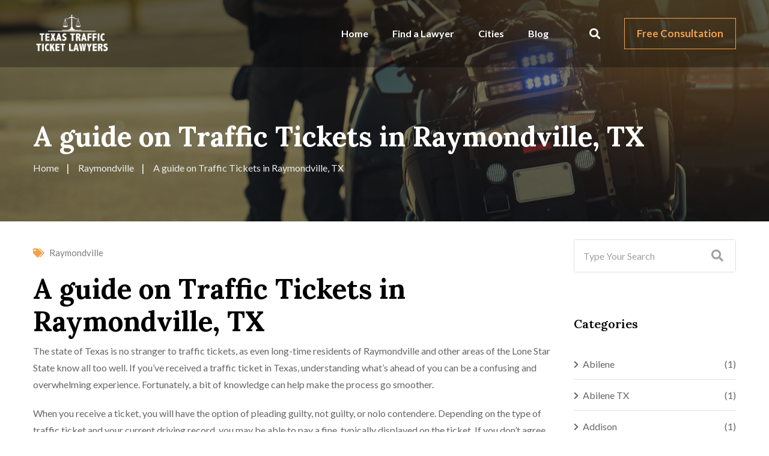

--- FILE ---
content_type: text/html; charset=UTF-8
request_url: https://www.texastrafficticketlawyers.com/texas/raymondville/a-guide-on-traffic-tickets-in-raymondville-tx/
body_size: 24503
content:

<!doctype html>
<html lang="en-US" prefix="og: https://ogp.me/ns#">

<head>
    <meta charset="UTF-8">
    <meta name="viewport" content="width=device-width, initial-scale=1.0">
    <meta http-equiv="X-UA-Compatible" content="IE=edge">
    <noscript><style>#preloader{display:none;}</style></noscript>
<!-- Search Engine Optimization by Rank Math - https://s.rankmath.com/home -->
<title>A guide on Traffic Tickets in Raymondville, TX - Texas Traffic Ticket Lawyers</title>
<meta name="description" content="The state of Texas is no stranger to traffic tickets, as even long-time residents of Raymondville and other areas of the Lone Star State know all too well. If"/>
<meta name="robots" content="follow, index, max-snippet:-1, max-video-preview:-1, max-image-preview:large"/>
<link rel="canonical" href="https://www.texastrafficticketlawyers.com/texas/raymondville/a-guide-on-traffic-tickets-in-raymondville-tx/" />
<meta property="og:locale" content="en_US" />
<meta property="og:type" content="article" />
<meta property="og:title" content="A guide on Traffic Tickets in Raymondville, TX - Texas Traffic Ticket Lawyers" />
<meta property="og:description" content="The state of Texas is no stranger to traffic tickets, as even long-time residents of Raymondville and other areas of the Lone Star State know all too well. If" />
<meta property="og:url" content="https://www.texastrafficticketlawyers.com/texas/raymondville/a-guide-on-traffic-tickets-in-raymondville-tx/" />
<meta property="og:site_name" content="Texas Traffic Ticket Lawyers" />
<meta property="article:section" content="Raymondville" />
<meta property="og:image" content="https://www.texastrafficticketlawyers.com/wp-content/uploads/2023/01/tx_logo.png" />
<meta property="og:image:secure_url" content="https://www.texastrafficticketlawyers.com/wp-content/uploads/2023/01/tx_logo.png" />
<meta property="og:image:width" content="1209" />
<meta property="og:image:height" content="610" />
<meta property="og:image:alt" content="Texas Traffic Ticket Lawyers" />
<meta property="og:image:type" content="image/png" />
<meta property="article:published_time" content="2023-01-27T03:54:39+00:00" />
<meta name="twitter:card" content="summary_large_image" />
<meta name="twitter:title" content="A guide on Traffic Tickets in Raymondville, TX - Texas Traffic Ticket Lawyers" />
<meta name="twitter:description" content="The state of Texas is no stranger to traffic tickets, as even long-time residents of Raymondville and other areas of the Lone Star State know all too well. If" />
<meta name="twitter:image" content="https://www.texastrafficticketlawyers.com/wp-content/uploads/2023/01/tx_logo.png" />
<meta name="twitter:label1" content="Written by" />
<meta name="twitter:data1" content="admin_texas" />
<meta name="twitter:label2" content="Time to read" />
<meta name="twitter:data2" content="12 minutes" />
<script type="application/ld+json" class="rank-math-schema">{"@context":"https://schema.org","@graph":[{"@type":["LocalBusiness","Organization"],"@id":"https://www.texastrafficticketlawyers.com/#organization","name":"Texas Traffic Ticket Lawyers","url":"https://www.texastrafficticketlawyers.com","logo":{"@type":"ImageObject","@id":"https://www.texastrafficticketlawyers.com/#logo","url":"https://www.texastrafficticketlawyers.com/wp-content/uploads/2023/01/tx_logo.png","contentUrl":"https://www.texastrafficticketlawyers.com/wp-content/uploads/2023/01/tx_logo.png","caption":"Texas Traffic Ticket Lawyers","inLanguage":"en-US","width":"1209","height":"610"},"image":{"@id":"https://www.texastrafficticketlawyers.com/#logo"}},{"@type":"WebSite","@id":"https://www.texastrafficticketlawyers.com/#website","url":"https://www.texastrafficticketlawyers.com","name":"Texas Traffic Ticket Lawyers","alternateName":"Texas Traffic Ticket Lawyers","publisher":{"@id":"https://www.texastrafficticketlawyers.com/#organization"},"inLanguage":"en-US"},{"@type":"ImageObject","@id":"https://www.texastrafficticketlawyers.com/wp-content/uploads/2023/01/tx_logo.png","url":"https://www.texastrafficticketlawyers.com/wp-content/uploads/2023/01/tx_logo.png","width":"1209","height":"610","caption":"Texas Traffic Ticket Lawyers","inLanguage":"en-US"},{"@type":"WebPage","@id":"https://www.texastrafficticketlawyers.com/texas/raymondville/a-guide-on-traffic-tickets-in-raymondville-tx/#webpage","url":"https://www.texastrafficticketlawyers.com/texas/raymondville/a-guide-on-traffic-tickets-in-raymondville-tx/","name":"A guide on Traffic Tickets in Raymondville, TX - Texas Traffic Ticket Lawyers","datePublished":"2023-01-27T03:54:39+00:00","dateModified":"2023-01-27T03:54:39+00:00","isPartOf":{"@id":"https://www.texastrafficticketlawyers.com/#website"},"primaryImageOfPage":{"@id":"https://www.texastrafficticketlawyers.com/wp-content/uploads/2023/01/tx_logo.png"},"inLanguage":"en-US"},{"@type":"Person","@id":"https://www.texastrafficticketlawyers.com/author/admin_texas/","name":"admin_texas","url":"https://www.texastrafficticketlawyers.com/author/admin_texas/","image":{"@type":"ImageObject","@id":"https://secure.gravatar.com/avatar/3dea93cd4d974228da206caee2bf171e?s=96&amp;d=mm&amp;r=g","url":"https://secure.gravatar.com/avatar/3dea93cd4d974228da206caee2bf171e?s=96&amp;d=mm&amp;r=g","caption":"admin_texas","inLanguage":"en-US"},"sameAs":["https://www.texastrafficticketlawyers.com"],"worksFor":{"@id":"https://www.texastrafficticketlawyers.com/#organization"}},{"@type":"BlogPosting","headline":"A guide on Traffic Tickets in Raymondville, TX - Texas Traffic Ticket Lawyers","keywords":"Traffic Tickets in Raymondville","datePublished":"2023-01-27T03:54:39+00:00","dateModified":"2023-01-27T03:54:39+00:00","articleSection":"Raymondville","author":{"@id":"https://www.texastrafficticketlawyers.com/author/admin_texas/"},"publisher":{"@id":"https://www.texastrafficticketlawyers.com/#organization"},"description":"The state of Texas is no stranger to traffic tickets, as even long-time residents of Raymondville and other areas of the Lone Star State know all too well. If","name":"A guide on Traffic Tickets in Raymondville, TX - Texas Traffic Ticket Lawyers","@id":"https://www.texastrafficticketlawyers.com/texas/raymondville/a-guide-on-traffic-tickets-in-raymondville-tx/#richSnippet","isPartOf":{"@id":"https://www.texastrafficticketlawyers.com/texas/raymondville/a-guide-on-traffic-tickets-in-raymondville-tx/#webpage"},"image":{"@id":"https://www.texastrafficticketlawyers.com/wp-content/uploads/2023/01/tx_logo.png"},"inLanguage":"en-US","mainEntityOfPage":{"@id":"https://www.texastrafficticketlawyers.com/texas/raymondville/a-guide-on-traffic-tickets-in-raymondville-tx/#webpage"}}]}</script>
<!-- /Rank Math WordPress SEO plugin -->

<link rel='dns-prefetch' href='//fonts.googleapis.com' />
<link rel="alternate" type="application/rss+xml" title="Texas Traffic Ticket Lawyers &raquo; Feed" href="https://www.texastrafficticketlawyers.com/feed/" />
<link rel="alternate" type="application/rss+xml" title="Texas Traffic Ticket Lawyers &raquo; Comments Feed" href="https://www.texastrafficticketlawyers.com/comments/feed/" />
<link rel="alternate" type="application/rss+xml" title="Texas Traffic Ticket Lawyers &raquo; A guide on Traffic Tickets in Raymondville, TX Comments Feed" href="https://www.texastrafficticketlawyers.com/texas/raymondville/a-guide-on-traffic-tickets-in-raymondville-tx/feed/" />
<script>
window._wpemojiSettings = {"baseUrl":"https:\/\/s.w.org\/images\/core\/emoji\/14.0.0\/72x72\/","ext":".png","svgUrl":"https:\/\/s.w.org\/images\/core\/emoji\/14.0.0\/svg\/","svgExt":".svg","source":{"concatemoji":"https:\/\/www.texastrafficticketlawyers.com\/wp-includes\/js\/wp-emoji-release.min.js?ver=6.1.9"}};
/*! This file is auto-generated */
!function(e,a,t){var n,r,o,i=a.createElement("canvas"),p=i.getContext&&i.getContext("2d");function s(e,t){var a=String.fromCharCode,e=(p.clearRect(0,0,i.width,i.height),p.fillText(a.apply(this,e),0,0),i.toDataURL());return p.clearRect(0,0,i.width,i.height),p.fillText(a.apply(this,t),0,0),e===i.toDataURL()}function c(e){var t=a.createElement("script");t.src=e,t.defer=t.type="text/javascript",a.getElementsByTagName("head")[0].appendChild(t)}for(o=Array("flag","emoji"),t.supports={everything:!0,everythingExceptFlag:!0},r=0;r<o.length;r++)t.supports[o[r]]=function(e){if(p&&p.fillText)switch(p.textBaseline="top",p.font="600 32px Arial",e){case"flag":return s([127987,65039,8205,9895,65039],[127987,65039,8203,9895,65039])?!1:!s([55356,56826,55356,56819],[55356,56826,8203,55356,56819])&&!s([55356,57332,56128,56423,56128,56418,56128,56421,56128,56430,56128,56423,56128,56447],[55356,57332,8203,56128,56423,8203,56128,56418,8203,56128,56421,8203,56128,56430,8203,56128,56423,8203,56128,56447]);case"emoji":return!s([129777,127995,8205,129778,127999],[129777,127995,8203,129778,127999])}return!1}(o[r]),t.supports.everything=t.supports.everything&&t.supports[o[r]],"flag"!==o[r]&&(t.supports.everythingExceptFlag=t.supports.everythingExceptFlag&&t.supports[o[r]]);t.supports.everythingExceptFlag=t.supports.everythingExceptFlag&&!t.supports.flag,t.DOMReady=!1,t.readyCallback=function(){t.DOMReady=!0},t.supports.everything||(n=function(){t.readyCallback()},a.addEventListener?(a.addEventListener("DOMContentLoaded",n,!1),e.addEventListener("load",n,!1)):(e.attachEvent("onload",n),a.attachEvent("onreadystatechange",function(){"complete"===a.readyState&&t.readyCallback()})),(e=t.source||{}).concatemoji?c(e.concatemoji):e.wpemoji&&e.twemoji&&(c(e.twemoji),c(e.wpemoji)))}(window,document,window._wpemojiSettings);
</script>
<style >
img.wp-smiley,
img.emoji {
	display: inline !important;
	border: none !important;
	box-shadow: none !important;
	height: 1em !important;
	width: 1em !important;
	margin: 0 0.07em !important;
	vertical-align: -0.1em !important;
	background: none !important;
	padding: 0 !important;
}
</style>
	<link rel='stylesheet' id='wp-block-library-css' href='https://www.texastrafficticketlawyers.com/wp-includes/css/dist/block-library/style.min.css?ver=6.1.9'  media='all' />
<style id='wp-block-library-theme-inline-css' >
.wp-block-audio figcaption{color:#555;font-size:13px;text-align:center}.is-dark-theme .wp-block-audio figcaption{color:hsla(0,0%,100%,.65)}.wp-block-audio{margin:0 0 1em}.wp-block-code{border:1px solid #ccc;border-radius:4px;font-family:Menlo,Consolas,monaco,monospace;padding:.8em 1em}.wp-block-embed figcaption{color:#555;font-size:13px;text-align:center}.is-dark-theme .wp-block-embed figcaption{color:hsla(0,0%,100%,.65)}.wp-block-embed{margin:0 0 1em}.blocks-gallery-caption{color:#555;font-size:13px;text-align:center}.is-dark-theme .blocks-gallery-caption{color:hsla(0,0%,100%,.65)}.wp-block-image figcaption{color:#555;font-size:13px;text-align:center}.is-dark-theme .wp-block-image figcaption{color:hsla(0,0%,100%,.65)}.wp-block-image{margin:0 0 1em}.wp-block-pullquote{border-top:4px solid;border-bottom:4px solid;margin-bottom:1.75em;color:currentColor}.wp-block-pullquote__citation,.wp-block-pullquote cite,.wp-block-pullquote footer{color:currentColor;text-transform:uppercase;font-size:.8125em;font-style:normal}.wp-block-quote{border-left:.25em solid;margin:0 0 1.75em;padding-left:1em}.wp-block-quote cite,.wp-block-quote footer{color:currentColor;font-size:.8125em;position:relative;font-style:normal}.wp-block-quote.has-text-align-right{border-left:none;border-right:.25em solid;padding-left:0;padding-right:1em}.wp-block-quote.has-text-align-center{border:none;padding-left:0}.wp-block-quote.is-large,.wp-block-quote.is-style-large,.wp-block-quote.is-style-plain{border:none}.wp-block-search .wp-block-search__label{font-weight:700}.wp-block-search__button{border:1px solid #ccc;padding:.375em .625em}:where(.wp-block-group.has-background){padding:1.25em 2.375em}.wp-block-separator.has-css-opacity{opacity:.4}.wp-block-separator{border:none;border-bottom:2px solid;margin-left:auto;margin-right:auto}.wp-block-separator.has-alpha-channel-opacity{opacity:1}.wp-block-separator:not(.is-style-wide):not(.is-style-dots){width:100px}.wp-block-separator.has-background:not(.is-style-dots){border-bottom:none;height:1px}.wp-block-separator.has-background:not(.is-style-wide):not(.is-style-dots){height:2px}.wp-block-table{margin:"0 0 1em 0"}.wp-block-table thead{border-bottom:3px solid}.wp-block-table tfoot{border-top:3px solid}.wp-block-table td,.wp-block-table th{word-break:normal}.wp-block-table figcaption{color:#555;font-size:13px;text-align:center}.is-dark-theme .wp-block-table figcaption{color:hsla(0,0%,100%,.65)}.wp-block-video figcaption{color:#555;font-size:13px;text-align:center}.is-dark-theme .wp-block-video figcaption{color:hsla(0,0%,100%,.65)}.wp-block-video{margin:0 0 1em}.wp-block-template-part.has-background{padding:1.25em 2.375em;margin-top:0;margin-bottom:0}
</style>
<link rel='stylesheet' id='classic-theme-styles-css' href='https://www.texastrafficticketlawyers.com/wp-includes/css/classic-themes.min.css?ver=1'  media='all' />
<style id='global-styles-inline-css' >
body{--wp--preset--color--black: #000000;--wp--preset--color--cyan-bluish-gray: #abb8c3;--wp--preset--color--white: #ffffff;--wp--preset--color--pale-pink: #f78da7;--wp--preset--color--vivid-red: #cf2e2e;--wp--preset--color--luminous-vivid-orange: #ff6900;--wp--preset--color--luminous-vivid-amber: #fcb900;--wp--preset--color--light-green-cyan: #7bdcb5;--wp--preset--color--vivid-green-cyan: #00d084;--wp--preset--color--pale-cyan-blue: #8ed1fc;--wp--preset--color--vivid-cyan-blue: #0693e3;--wp--preset--color--vivid-purple: #9b51e0;--wp--preset--color--aeen-primary: #212534;--wp--preset--color--aeen-secondary: #f2a14b;--wp--preset--color--aeen-light: #ffffff;--wp--preset--color--aeen-black: #000000;--wp--preset--color--aeen-dark: #666666;--wp--preset--gradient--vivid-cyan-blue-to-vivid-purple: linear-gradient(135deg,rgba(6,147,227,1) 0%,rgb(155,81,224) 100%);--wp--preset--gradient--light-green-cyan-to-vivid-green-cyan: linear-gradient(135deg,rgb(122,220,180) 0%,rgb(0,208,130) 100%);--wp--preset--gradient--luminous-vivid-amber-to-luminous-vivid-orange: linear-gradient(135deg,rgba(252,185,0,1) 0%,rgba(255,105,0,1) 100%);--wp--preset--gradient--luminous-vivid-orange-to-vivid-red: linear-gradient(135deg,rgba(255,105,0,1) 0%,rgb(207,46,46) 100%);--wp--preset--gradient--very-light-gray-to-cyan-bluish-gray: linear-gradient(135deg,rgb(238,238,238) 0%,rgb(169,184,195) 100%);--wp--preset--gradient--cool-to-warm-spectrum: linear-gradient(135deg,rgb(74,234,220) 0%,rgb(151,120,209) 20%,rgb(207,42,186) 40%,rgb(238,44,130) 60%,rgb(251,105,98) 80%,rgb(254,248,76) 100%);--wp--preset--gradient--blush-light-purple: linear-gradient(135deg,rgb(255,206,236) 0%,rgb(152,150,240) 100%);--wp--preset--gradient--blush-bordeaux: linear-gradient(135deg,rgb(254,205,165) 0%,rgb(254,45,45) 50%,rgb(107,0,62) 100%);--wp--preset--gradient--luminous-dusk: linear-gradient(135deg,rgb(255,203,112) 0%,rgb(199,81,192) 50%,rgb(65,88,208) 100%);--wp--preset--gradient--pale-ocean: linear-gradient(135deg,rgb(255,245,203) 0%,rgb(182,227,212) 50%,rgb(51,167,181) 100%);--wp--preset--gradient--electric-grass: linear-gradient(135deg,rgb(202,248,128) 0%,rgb(113,206,126) 100%);--wp--preset--gradient--midnight: linear-gradient(135deg,rgb(2,3,129) 0%,rgb(40,116,252) 100%);--wp--preset--duotone--dark-grayscale: url('#wp-duotone-dark-grayscale');--wp--preset--duotone--grayscale: url('#wp-duotone-grayscale');--wp--preset--duotone--purple-yellow: url('#wp-duotone-purple-yellow');--wp--preset--duotone--blue-red: url('#wp-duotone-blue-red');--wp--preset--duotone--midnight: url('#wp-duotone-midnight');--wp--preset--duotone--magenta-yellow: url('#wp-duotone-magenta-yellow');--wp--preset--duotone--purple-green: url('#wp-duotone-purple-green');--wp--preset--duotone--blue-orange: url('#wp-duotone-blue-orange');--wp--preset--font-size--small: 12px;--wp--preset--font-size--medium: 20px;--wp--preset--font-size--large: 36px;--wp--preset--font-size--x-large: 42px;--wp--preset--font-size--normal: 16px;--wp--preset--font-size--huge: 60px;--wp--preset--spacing--20: 0.44rem;--wp--preset--spacing--30: 0.67rem;--wp--preset--spacing--40: 1rem;--wp--preset--spacing--50: 1.5rem;--wp--preset--spacing--60: 2.25rem;--wp--preset--spacing--70: 3.38rem;--wp--preset--spacing--80: 5.06rem;}:where(.is-layout-flex){gap: 0.5em;}body .is-layout-flow > .alignleft{float: left;margin-inline-start: 0;margin-inline-end: 2em;}body .is-layout-flow > .alignright{float: right;margin-inline-start: 2em;margin-inline-end: 0;}body .is-layout-flow > .aligncenter{margin-left: auto !important;margin-right: auto !important;}body .is-layout-constrained > .alignleft{float: left;margin-inline-start: 0;margin-inline-end: 2em;}body .is-layout-constrained > .alignright{float: right;margin-inline-start: 2em;margin-inline-end: 0;}body .is-layout-constrained > .aligncenter{margin-left: auto !important;margin-right: auto !important;}body .is-layout-constrained > :where(:not(.alignleft):not(.alignright):not(.alignfull)){max-width: var(--wp--style--global--content-size);margin-left: auto !important;margin-right: auto !important;}body .is-layout-constrained > .alignwide{max-width: var(--wp--style--global--wide-size);}body .is-layout-flex{display: flex;}body .is-layout-flex{flex-wrap: wrap;align-items: center;}body .is-layout-flex > *{margin: 0;}:where(.wp-block-columns.is-layout-flex){gap: 2em;}.has-black-color{color: var(--wp--preset--color--black) !important;}.has-cyan-bluish-gray-color{color: var(--wp--preset--color--cyan-bluish-gray) !important;}.has-white-color{color: var(--wp--preset--color--white) !important;}.has-pale-pink-color{color: var(--wp--preset--color--pale-pink) !important;}.has-vivid-red-color{color: var(--wp--preset--color--vivid-red) !important;}.has-luminous-vivid-orange-color{color: var(--wp--preset--color--luminous-vivid-orange) !important;}.has-luminous-vivid-amber-color{color: var(--wp--preset--color--luminous-vivid-amber) !important;}.has-light-green-cyan-color{color: var(--wp--preset--color--light-green-cyan) !important;}.has-vivid-green-cyan-color{color: var(--wp--preset--color--vivid-green-cyan) !important;}.has-pale-cyan-blue-color{color: var(--wp--preset--color--pale-cyan-blue) !important;}.has-vivid-cyan-blue-color{color: var(--wp--preset--color--vivid-cyan-blue) !important;}.has-vivid-purple-color{color: var(--wp--preset--color--vivid-purple) !important;}.has-black-background-color{background-color: var(--wp--preset--color--black) !important;}.has-cyan-bluish-gray-background-color{background-color: var(--wp--preset--color--cyan-bluish-gray) !important;}.has-white-background-color{background-color: var(--wp--preset--color--white) !important;}.has-pale-pink-background-color{background-color: var(--wp--preset--color--pale-pink) !important;}.has-vivid-red-background-color{background-color: var(--wp--preset--color--vivid-red) !important;}.has-luminous-vivid-orange-background-color{background-color: var(--wp--preset--color--luminous-vivid-orange) !important;}.has-luminous-vivid-amber-background-color{background-color: var(--wp--preset--color--luminous-vivid-amber) !important;}.has-light-green-cyan-background-color{background-color: var(--wp--preset--color--light-green-cyan) !important;}.has-vivid-green-cyan-background-color{background-color: var(--wp--preset--color--vivid-green-cyan) !important;}.has-pale-cyan-blue-background-color{background-color: var(--wp--preset--color--pale-cyan-blue) !important;}.has-vivid-cyan-blue-background-color{background-color: var(--wp--preset--color--vivid-cyan-blue) !important;}.has-vivid-purple-background-color{background-color: var(--wp--preset--color--vivid-purple) !important;}.has-black-border-color{border-color: var(--wp--preset--color--black) !important;}.has-cyan-bluish-gray-border-color{border-color: var(--wp--preset--color--cyan-bluish-gray) !important;}.has-white-border-color{border-color: var(--wp--preset--color--white) !important;}.has-pale-pink-border-color{border-color: var(--wp--preset--color--pale-pink) !important;}.has-vivid-red-border-color{border-color: var(--wp--preset--color--vivid-red) !important;}.has-luminous-vivid-orange-border-color{border-color: var(--wp--preset--color--luminous-vivid-orange) !important;}.has-luminous-vivid-amber-border-color{border-color: var(--wp--preset--color--luminous-vivid-amber) !important;}.has-light-green-cyan-border-color{border-color: var(--wp--preset--color--light-green-cyan) !important;}.has-vivid-green-cyan-border-color{border-color: var(--wp--preset--color--vivid-green-cyan) !important;}.has-pale-cyan-blue-border-color{border-color: var(--wp--preset--color--pale-cyan-blue) !important;}.has-vivid-cyan-blue-border-color{border-color: var(--wp--preset--color--vivid-cyan-blue) !important;}.has-vivid-purple-border-color{border-color: var(--wp--preset--color--vivid-purple) !important;}.has-vivid-cyan-blue-to-vivid-purple-gradient-background{background: var(--wp--preset--gradient--vivid-cyan-blue-to-vivid-purple) !important;}.has-light-green-cyan-to-vivid-green-cyan-gradient-background{background: var(--wp--preset--gradient--light-green-cyan-to-vivid-green-cyan) !important;}.has-luminous-vivid-amber-to-luminous-vivid-orange-gradient-background{background: var(--wp--preset--gradient--luminous-vivid-amber-to-luminous-vivid-orange) !important;}.has-luminous-vivid-orange-to-vivid-red-gradient-background{background: var(--wp--preset--gradient--luminous-vivid-orange-to-vivid-red) !important;}.has-very-light-gray-to-cyan-bluish-gray-gradient-background{background: var(--wp--preset--gradient--very-light-gray-to-cyan-bluish-gray) !important;}.has-cool-to-warm-spectrum-gradient-background{background: var(--wp--preset--gradient--cool-to-warm-spectrum) !important;}.has-blush-light-purple-gradient-background{background: var(--wp--preset--gradient--blush-light-purple) !important;}.has-blush-bordeaux-gradient-background{background: var(--wp--preset--gradient--blush-bordeaux) !important;}.has-luminous-dusk-gradient-background{background: var(--wp--preset--gradient--luminous-dusk) !important;}.has-pale-ocean-gradient-background{background: var(--wp--preset--gradient--pale-ocean) !important;}.has-electric-grass-gradient-background{background: var(--wp--preset--gradient--electric-grass) !important;}.has-midnight-gradient-background{background: var(--wp--preset--gradient--midnight) !important;}.has-small-font-size{font-size: var(--wp--preset--font-size--small) !important;}.has-medium-font-size{font-size: var(--wp--preset--font-size--medium) !important;}.has-large-font-size{font-size: var(--wp--preset--font-size--large) !important;}.has-x-large-font-size{font-size: var(--wp--preset--font-size--x-large) !important;}
.wp-block-navigation a:where(:not(.wp-element-button)){color: inherit;}
:where(.wp-block-columns.is-layout-flex){gap: 2em;}
.wp-block-pullquote{font-size: 1.5em;line-height: 1.6;}
</style>
<link rel='stylesheet' id='contact-form-7-css' href='https://www.texastrafficticketlawyers.com/wp-content/plugins/contact-form-7/includes/css/styles.css?ver=5.7.2'  media='all' />
<link rel='stylesheet' id='wpgsi-css' href='https://www.texastrafficticketlawyers.com/wp-content/plugins/wpgsi/public/css/wpgsi-public.css?ver=3.7.2'  media='all' />
<link rel='stylesheet' id='aeen-gfonts-css' href='//fonts.googleapis.com/css?family=Lato%3A300%2C400%2C700%2C400%7CLora%3A400%2C500%2C600%2C700&#038;display=fallback&#038;ver=1.8'  media='all' />
<link rel='stylesheet' id='bootstrap-css' href='https://www.texastrafficticketlawyers.com/wp-content/themes/aeen/assets/css/bootstrap.min.css?ver=1.8'  media='all' />
<link rel='stylesheet' id='font-awesome-css' href='https://www.texastrafficticketlawyers.com/wp-content/themes/aeen/assets/css/all.min.css?ver=1.8'  media='all' />
<link rel='stylesheet' id='flaticon-css' href='https://www.texastrafficticketlawyers.com/wp-content/themes/aeen/assets/css/flaticon.css?ver=1.8'  media='all' />
<link rel='stylesheet' id='animate-css' href='https://www.texastrafficticketlawyers.com/wp-content/themes/aeen/assets/css/animate.css?ver=1.8'  media='all' />
<link rel='stylesheet' id='magnific-popup-css' href='https://www.texastrafficticketlawyers.com/wp-content/themes/aeen/assets/css/magnific-popup.css?ver=1.8'  media='all' />
<link rel='stylesheet' id='owl-carousel-css' href='https://www.texastrafficticketlawyers.com/wp-content/themes/aeen/assets/css/owl.carousel.min.css?ver=1.8'  media='all' />
<link rel='stylesheet' id='aeen-style-css' href='https://www.texastrafficticketlawyers.com/wp-content/themes/aeen/assets/css/style.css?ver=1.8'  media='all' />
<style id='aeen-dynamic-inline-css' >
.single .inner-page-banner { background-image: url(https://www.texastrafficticketlawyers.com/wp-content/uploads/2023/01/motorcycle-police-officer-giving-traffic-ticket-2022-12-16-11-44-30-utc-scaled.jpeg)}.single .inner-page-banner:after { background-color: #000000}.single .inner-page-banner:after { opacity: 0.5}.entry-banner .inner-page-banner {padding-top:200px;}.entry-banner .inner-page-banner {padding-bottom:75px;} body {  font-family: 'Lato', sans-serif; font-size: 16px; line-height: 28px; font-weight : normal; font-style: normal; } .menu-layout1 .template-main-menu > nav > ul > li a, .menu-layout2 .template-main-menu > nav > ul > li a{ font-family: 'Lato', sans-serif; font-size: 16px; line-height: 28px; font-weight : 700; font-style: normal; }  .menu-layout1 .template-main-menu > nav > ul > li > a:hover, .menu-layout2 .template-main-menu > nav > ul > li > a:hover{ color: #f2a14b}  .menu-layout1 .template-main-menu > nav > ul > li > ul > li a, .menu-layout2 .template-main-menu > nav > ul > li > ul > li a{ font-family: 'Lato', sans-serif; font-size: 14px; line-height: 28px; font-weight : 700; font-style: normal; } .menu-layout1 .template-main-menu > nav > ul > li > ul > li a, .menu-layout2 .template-main-menu > nav > ul > li > ul > li a{ color: #2d2d2d} .menu-layout1 .template-main-menu > nav > ul > li > ul > li a:hover, .menu-layout2 .template-main-menu > nav > ul > li > ul > li a:hover{ color: #ffffff} .menu-layout1 .template-main-menu > nav > ul > li > ul > li a:before, .menu-layout2 .template-main-menu > nav > ul > li > ul > li a:before{ background-color: #f2a14b; } h1,h2,h3,h4,h5,h6 { font-family: 'Lora', serif; font-weight : 700; } h1 { font-size: 46px; line-height: 54px; font-style: normal; } h2 { font-size: 36px; line-height: 46px; font-style: normal; } h3 { font-size: 28px; line-height: 38px; font-style: normal; } h4 { font-size: 22px; line-height: 32px; font-style: normal; } h5 { font-size: 18px; line-height: 28px; font-style: normal; } h6 { font-size: 14px; line-height: 24px; font-style: normal; }   section.page-banner{  padding: 200px 0 75px; } section.page-banner:before{  padding: 200px 0 75px; } .about-box-layout2 .item-figure:before {  content: url(https://www.texastrafficticketlawyers.com/wp-content/themes/aeen/assets/img/about-bg-1.png); }  
</style>
<link rel='stylesheet' id='aeen-core-css' href='https://www.texastrafficticketlawyers.com/wp-content/plugins/aeen-core/assets/css/aeen-core.css?ver=6.1.9'  media='all' />
<script src='https://www.texastrafficticketlawyers.com/wp-includes/js/jquery/jquery.min.js?ver=3.6.1' id='jquery-core-js'></script>
<script type='text/javascript' id='jquery-js-after'>
            jQuery( function ( $ ) {
                if ( ! ( window.Waypoint ) ) {
                    // if Waypoint is not available, then we MUST remove our class from all elements because otherwise BGs will never show
                    $('.elementor-section.lazy-background,.elementor-column-wrap.lazy-background').removeClass('lazy-background');
                    if ( window.console && console.warn ) {
                        console.warn( 'Waypoint library is not loaded so backgrounds lazy loading is turned OFF' );
                    }
                    return;
                } 
                $('.lazy-background').each( function () {
                    var $section = $( this );
                    new Waypoint({
                        element: $section.get( 0 ),
                        handler: function( direction ) {
                            //console.log( [ 'waypoint hit', $section.get( 0 ), $(window).scrollTop(), $section.offset() ] );
                            $section.removeClass('lazy-background');
                        },
                        offset: $(window).height()*1.5 // when item is within 1.5x the viewport size, start loading it
                    });
                } );
            });
        
</script>
<script src='https://www.texastrafficticketlawyers.com/wp-content/plugins/wpgsi/public/js/wpgsi-public.js?ver=3.7.2' id='wpgsi-js'></script>
<link rel="https://api.w.org/" href="https://www.texastrafficticketlawyers.com/wp-json/" /><link rel="alternate" type="application/json" href="https://www.texastrafficticketlawyers.com/wp-json/wp/v2/posts/10985" /><link rel="EditURI" type="application/rsd+xml" title="RSD" href="https://www.texastrafficticketlawyers.com/xmlrpc.php?rsd" />
<link rel="wlwmanifest" type="application/wlwmanifest+xml" href="https://www.texastrafficticketlawyers.com/wp-includes/wlwmanifest.xml" />
<meta name="generator" content="WordPress 6.1.9" />
<link rel='shortlink' href='https://www.texastrafficticketlawyers.com/?p=10985' />
<link rel="alternate" type="application/json+oembed" href="https://www.texastrafficticketlawyers.com/wp-json/oembed/1.0/embed?url=https%3A%2F%2Fwww.texastrafficticketlawyers.com%2Ftexas%2Fraymondville%2Fa-guide-on-traffic-tickets-in-raymondville-tx%2F" />
<link rel="alternate" type="text/xml+oembed" href="https://www.texastrafficticketlawyers.com/wp-json/oembed/1.0/embed?url=https%3A%2F%2Fwww.texastrafficticketlawyers.com%2Ftexas%2Fraymondville%2Fa-guide-on-traffic-tickets-in-raymondville-tx%2F&#038;format=xml" />
<link rel='preload' href='https://www.texastrafficticketlawyers.com/wp-content/plugins/elementor/assets/lib/font-awesome/webfonts/fa-solid-900.woff2' as='font' type='font/woff2' crossorigin /><link rel='preload' href='https://www.texastrafficticketlawyers.com/wp-content/themes/aeen/assets/webfonts/fa-brands-400.woff2' as='font' type='font/woff2' crossorigin /><link rel='preload' href='https://www.texastrafficticketlawyers.com/wp-content/themes/aeen/assets/fonts/Flaticon.woff2' as='font' type='font/woff2' crossorigin /><link rel='preload' href='https://www.texastrafficticketlawyers.com/wp-content/themes/aeen/assets/webfonts/fa-regular-400.woff2' as='font' type='font/woff2' crossorigin />            <style>
                .lazy-background:not(.elementor-motion-effects-element-type-background) {
                    background-image: none !important; /* lazyload fix for elementor */
                }
            </style>
        <!-- HFCM by 99 Robots - Snippet # 1: ga -->
<!-- Google tag (gtag.js) -->
<script async src="https://www.googletagmanager.com/gtag/js?id=G-J44EJBGE0B"></script>
<script>
  window.dataLayer = window.dataLayer || [];
  function gtag(){dataLayer.push(arguments);}
  gtag('js', new Date());

  gtag('config', 'G-J44EJBGE0B');
</script>
<!-- /end HFCM by 99 Robots -->
		<style id="aeen-custom-header-styles" >

					.header-logo a,
			.site-description {
				position: relative;
				clip: rect(1px, 1px, 1px, 1px);
			}
				</style>
		<link rel="icon" href="https://www.texastrafficticketlawyers.com/wp-content/uploads/2023/01/cropped-tx_logo-32x32.png" sizes="32x32" />
<link rel="icon" href="https://www.texastrafficticketlawyers.com/wp-content/uploads/2023/01/cropped-tx_logo-192x192.png" sizes="192x192" />
<link rel="apple-touch-icon" href="https://www.texastrafficticketlawyers.com/wp-content/uploads/2023/01/cropped-tx_logo-180x180.png" />
<meta name="msapplication-TileImage" content="https://www.texastrafficticketlawyers.com/wp-content/uploads/2023/01/cropped-tx_logo-270x270.png" />
<link rel="pingback" href="https://www.texastrafficticketlawyers.com/xmlrpc.php"></head>

<body data-rsssl=1 class="post-template-default single single-post postid-10985 single-format-standard wp-embed-responsive sticky-header transparent-header header-style-1 has-sidebar elementor-default elementor-kit-5">
    <svg xmlns="http://www.w3.org/2000/svg" viewBox="0 0 0 0" width="0" height="0" focusable="false" role="none" style="visibility: hidden; position: absolute; left: -9999px; overflow: hidden;" ><defs><filter id="wp-duotone-dark-grayscale"><feColorMatrix color-interpolation-filters="sRGB" type="matrix" values=" .299 .587 .114 0 0 .299 .587 .114 0 0 .299 .587 .114 0 0 .299 .587 .114 0 0 " /><feComponentTransfer color-interpolation-filters="sRGB" ><feFuncR type="table" tableValues="0 0.49803921568627" /><feFuncG type="table" tableValues="0 0.49803921568627" /><feFuncB type="table" tableValues="0 0.49803921568627" /><feFuncA type="table" tableValues="1 1" /></feComponentTransfer><feComposite in2="SourceGraphic" operator="in" /></filter></defs></svg><svg xmlns="http://www.w3.org/2000/svg" viewBox="0 0 0 0" width="0" height="0" focusable="false" role="none" style="visibility: hidden; position: absolute; left: -9999px; overflow: hidden;" ><defs><filter id="wp-duotone-grayscale"><feColorMatrix color-interpolation-filters="sRGB" type="matrix" values=" .299 .587 .114 0 0 .299 .587 .114 0 0 .299 .587 .114 0 0 .299 .587 .114 0 0 " /><feComponentTransfer color-interpolation-filters="sRGB" ><feFuncR type="table" tableValues="0 1" /><feFuncG type="table" tableValues="0 1" /><feFuncB type="table" tableValues="0 1" /><feFuncA type="table" tableValues="1 1" /></feComponentTransfer><feComposite in2="SourceGraphic" operator="in" /></filter></defs></svg><svg xmlns="http://www.w3.org/2000/svg" viewBox="0 0 0 0" width="0" height="0" focusable="false" role="none" style="visibility: hidden; position: absolute; left: -9999px; overflow: hidden;" ><defs><filter id="wp-duotone-purple-yellow"><feColorMatrix color-interpolation-filters="sRGB" type="matrix" values=" .299 .587 .114 0 0 .299 .587 .114 0 0 .299 .587 .114 0 0 .299 .587 .114 0 0 " /><feComponentTransfer color-interpolation-filters="sRGB" ><feFuncR type="table" tableValues="0.54901960784314 0.98823529411765" /><feFuncG type="table" tableValues="0 1" /><feFuncB type="table" tableValues="0.71764705882353 0.25490196078431" /><feFuncA type="table" tableValues="1 1" /></feComponentTransfer><feComposite in2="SourceGraphic" operator="in" /></filter></defs></svg><svg xmlns="http://www.w3.org/2000/svg" viewBox="0 0 0 0" width="0" height="0" focusable="false" role="none" style="visibility: hidden; position: absolute; left: -9999px; overflow: hidden;" ><defs><filter id="wp-duotone-blue-red"><feColorMatrix color-interpolation-filters="sRGB" type="matrix" values=" .299 .587 .114 0 0 .299 .587 .114 0 0 .299 .587 .114 0 0 .299 .587 .114 0 0 " /><feComponentTransfer color-interpolation-filters="sRGB" ><feFuncR type="table" tableValues="0 1" /><feFuncG type="table" tableValues="0 0.27843137254902" /><feFuncB type="table" tableValues="0.5921568627451 0.27843137254902" /><feFuncA type="table" tableValues="1 1" /></feComponentTransfer><feComposite in2="SourceGraphic" operator="in" /></filter></defs></svg><svg xmlns="http://www.w3.org/2000/svg" viewBox="0 0 0 0" width="0" height="0" focusable="false" role="none" style="visibility: hidden; position: absolute; left: -9999px; overflow: hidden;" ><defs><filter id="wp-duotone-midnight"><feColorMatrix color-interpolation-filters="sRGB" type="matrix" values=" .299 .587 .114 0 0 .299 .587 .114 0 0 .299 .587 .114 0 0 .299 .587 .114 0 0 " /><feComponentTransfer color-interpolation-filters="sRGB" ><feFuncR type="table" tableValues="0 0" /><feFuncG type="table" tableValues="0 0.64705882352941" /><feFuncB type="table" tableValues="0 1" /><feFuncA type="table" tableValues="1 1" /></feComponentTransfer><feComposite in2="SourceGraphic" operator="in" /></filter></defs></svg><svg xmlns="http://www.w3.org/2000/svg" viewBox="0 0 0 0" width="0" height="0" focusable="false" role="none" style="visibility: hidden; position: absolute; left: -9999px; overflow: hidden;" ><defs><filter id="wp-duotone-magenta-yellow"><feColorMatrix color-interpolation-filters="sRGB" type="matrix" values=" .299 .587 .114 0 0 .299 .587 .114 0 0 .299 .587 .114 0 0 .299 .587 .114 0 0 " /><feComponentTransfer color-interpolation-filters="sRGB" ><feFuncR type="table" tableValues="0.78039215686275 1" /><feFuncG type="table" tableValues="0 0.94901960784314" /><feFuncB type="table" tableValues="0.35294117647059 0.47058823529412" /><feFuncA type="table" tableValues="1 1" /></feComponentTransfer><feComposite in2="SourceGraphic" operator="in" /></filter></defs></svg><svg xmlns="http://www.w3.org/2000/svg" viewBox="0 0 0 0" width="0" height="0" focusable="false" role="none" style="visibility: hidden; position: absolute; left: -9999px; overflow: hidden;" ><defs><filter id="wp-duotone-purple-green"><feColorMatrix color-interpolation-filters="sRGB" type="matrix" values=" .299 .587 .114 0 0 .299 .587 .114 0 0 .299 .587 .114 0 0 .299 .587 .114 0 0 " /><feComponentTransfer color-interpolation-filters="sRGB" ><feFuncR type="table" tableValues="0.65098039215686 0.40392156862745" /><feFuncG type="table" tableValues="0 1" /><feFuncB type="table" tableValues="0.44705882352941 0.4" /><feFuncA type="table" tableValues="1 1" /></feComponentTransfer><feComposite in2="SourceGraphic" operator="in" /></filter></defs></svg><svg xmlns="http://www.w3.org/2000/svg" viewBox="0 0 0 0" width="0" height="0" focusable="false" role="none" style="visibility: hidden; position: absolute; left: -9999px; overflow: hidden;" ><defs><filter id="wp-duotone-blue-orange"><feColorMatrix color-interpolation-filters="sRGB" type="matrix" values=" .299 .587 .114 0 0 .299 .587 .114 0 0 .299 .587 .114 0 0 .299 .587 .114 0 0 " /><feComponentTransfer color-interpolation-filters="sRGB" ><feFuncR type="table" tableValues="0.098039215686275 1" /><feFuncG type="table" tableValues="0 0.66274509803922" /><feFuncB type="table" tableValues="0.84705882352941 0.41960784313725" /><feFuncA type="table" tableValues="1 1" /></feComponentTransfer><feComposite in2="SourceGraphic" operator="in" /></filter></defs></svg>
    
    
<div class="rt-header-menu mean-container" id="meanmenu">
    <div class="mean-bar temp-logo">
        <a href="https://www.texastrafficticketlawyers.com/">
    	   <img width="1209" height="610" src="https://www.texastrafficticketlawyers.com/wp-content/uploads/2023/01/tx_logo-white.png" class="attachment-full size-full" alt="Texas Traffic Ticket Lawyers" decoding="async" loading="lazy" srcset="https://www.texastrafficticketlawyers.com/wp-content/uploads/2023/01/tx_logo-white.png 1209w, https://www.texastrafficticketlawyers.com/wp-content/uploads/2023/01/tx_logo-white-300x151.png 300w, https://www.texastrafficticketlawyers.com/wp-content/uploads/2023/01/tx_logo-white-1024x517.png 1024w, https://www.texastrafficticketlawyers.com/wp-content/uploads/2023/01/tx_logo-white-768x387.png 768w" sizes="(max-width: 1209px) 100vw, 1209px" />        </a>
        <span class="sidebarBtn ">
            <span class="fa fa-bars">
            </span>
        </span>

    </div>

    <div class="rt-slide-nav">
        <div class="offscreen-navigation">
            <nav class="menu-new-container"><ul id="menu-new" class="menu"><li id="menu-item-8940" class="menu-item menu-item-type-post_type menu-item-object-page menu-item-home menu-item-8940"><a href="https://www.texastrafficticketlawyers.com/">Home</a></li>
<li id="menu-item-8942" class="menu-item menu-item-type-custom menu-item-object-custom menu-item-8942"><a href="#">Find a Lawyer</a></li>
<li id="menu-item-8943" class="menu-item menu-item-type-custom menu-item-object-custom menu-item-8943"><a href="#">Cities</a></li>
<li id="menu-item-8941" class="menu-item menu-item-type-post_type menu-item-object-page current_page_parent menu-item-8941"><a href="https://www.texastrafficticketlawyers.com/?page_id=9">Blog</a></li>
</ul></nav>        </div>
    </div>

</div>
    <div id="main_content" class="main-content">
        
<header class="sticky-fixed-after site-header">
        <div id="sticky-placeholder"></div>
    <div id="navbar-wrap">
        <div class="menu-layout1">
            <div class="container">
                <div class="row no-gutters d-flex align-items-center">
                    <div class="col-xl-2 col-lg-2 d-flex justify-content-start">

                        
<div class="temp-logo logo-light">
    <a href="https://www.texastrafficticketlawyers.com/" class="default-logo">
    	    		<img width="1209" height="610" src="https://www.texastrafficticketlawyers.com/wp-content/uploads/2023/01/tx_logo-white.png" class="attachment-full size-full" alt="Texas Traffic Ticket Lawyers" loading="lazy" />            </a>
</div>
                        
<div class="temp-logo logo-dark">
  <a href="https://www.texastrafficticketlawyers.com/" class="default-logo">
  	    	<img width="1209" height="610" src="https://www.texastrafficticketlawyers.com/wp-content/uploads/2023/01/tx_logo-white.png" class="attachment-full size-full" alt="Texas Traffic Ticket Lawyers" loading="lazy" />      </a>
</div>
                    </div>
                    <div class="col-xl-7 col-lg-6 d-flex justify-content-end possition-static">
                        <div id="dropdown" class="template-main-menu">
                            <nav class="menu-new-container"><ul id="menu-new-1" class="menu"><li class="menu-item menu-item-type-post_type menu-item-object-page menu-item-home menu-item-8940"><a href="https://www.texastrafficticketlawyers.com/">Home</a></li>
<li class="menu-item menu-item-type-custom menu-item-object-custom menu-item-8942"><a href="#">Find a Lawyer</a></li>
<li class="menu-item menu-item-type-custom menu-item-object-custom menu-item-8943"><a href="#">Cities</a></li>
<li class="menu-item menu-item-type-post_type menu-item-object-page current_page_parent menu-item-8941"><a href="https://www.texastrafficticketlawyers.com/?page_id=9">Blog</a></li>
</ul></nav>                        </div>
                    </div>
                                        <div class="col-xl-3 col-lg-4 d-flex justify-content-end">
                        <div class="header-action-items">
                            <ul class="inline-list">
                                                                
<li class="single-item search-wrap">
    <a href="#template-search" title="Search">
        <i class="fas fa-search"></i>
    </a>
</li>                                                                <li class="single-item">
                                    
<a href="https://www.texastrafficticketlawyers.com/contact-us/" class="btn-fill">Free Consultation</a>
                                </li>
                                                            </ul>
                        </div>
                    </div>
                                    </div>
            </div>
        </div>

                    
<div id="template-search" class="template-search">
    <button type="button" class="close">×</button>
    <form class="search-form" method="get" action="https://www.texastrafficticketlawyers.com/">
        <input type="search" name="s" value="" placeholder="Search Type" />
        <button type="submit" class="search-btn">
            <i class="flaticon-search-1"></i>
        </button>
    </form>
</div>

        
    </div>
</header>




        			<section class="page-banner has-animation" data-bg-image="https://www.texastrafficticketlawyers.com/wp-content/uploads/2023/01/motorcycle-police-officer-giving-traffic-ticket-2022-12-16-11-44-30-utc-scaled.jpeg">
		    <div class="container">
		        <div class="row">
		            <div class="col-12">
		                <div class="breadcrumbs-area">
		                    <h1>A guide on Traffic Tickets in Raymondville, TX</h1>
		                    								
<nav aria-label="Breadcrumbs" class="breadcrumb-trail breadcrumbs"><ul class="trail-items" itemscope itemtype="http://schema.org/BreadcrumbList"><li itemprop="itemListElement" itemscope itemtype="http://schema.org/ListItem" class="trail-item trail-begin"><a href="https://www.texastrafficticketlawyers.com/" rel="home" itemprop="item"><span itemprop="name">Home</span></a><meta itemprop="position" content="1" /></li><li itemprop="itemListElement" itemscope itemtype="http://schema.org/ListItem" class="trail-item"><a href="https://www.texastrafficticketlawyers.com/texas/category/raymondville/" itemprop="item"><span itemprop="name">Raymondville</span></a><meta itemprop="position" content="2" /></li><li class="trail-item trail-end"><span>A guide on Traffic Tickets in Raymondville, TX</span></li></ul></nav>									                </div>
		            </div>
		        </div>
		    </div>
		</section>
	





<!--=====================================-->
<!--=         Blog Start    	=-->
<!--=====================================-->

<section class="single-blog-wrap" style="padding: 30px;">
    <div class="container">
        <div class="row">
            <div class="col-lg-9 col-12">
                                    
<div id="post-10985" class="single-blog-box1 post-10985 post type-post status-publish format-standard hentry category-raymondville">

    
    <div class="item-content">
        <div class="item-single-contents">
            <ul class="entry-meta">
				<!--
                <li class="item-author">
                    <i class="far fa-user" aria-hidden="true"></i>
                    <a href="https://www.texastrafficticketlawyers.com/author/admin_texas/" title="Posts by admin_texas" rel="author">admin_texas</a>                </li>-->
				
                                <li>
                    <i class="fas fa-tags"></i>
                    <a href="https://www.texastrafficticketlawyers.com/texas/category/raymondville/" rel="category tag">Raymondville</a>     
                </li>
                            </ul>
            <h1>A guide on Traffic Tickets in Raymondville, TX</h1>
<p>The state of Texas is no stranger to traffic tickets, as even long-time residents of Raymondville and other areas of the Lone Star State know all too well. If you’ve received a traffic ticket in Texas, understanding what’s ahead of you can be a confusing and overwhelming experience. Fortunately, a bit of knowledge can help make the process go smoother.</p>
<p>When you receive a ticket, you will have the option of pleading guilty, not guilty, or nolo contendere. Depending on the type of traffic ticket and your current driving record, you may be able to pay a fine, typically displayed on the ticket. If you don’t agree with the ticket and plead not guilty, you will then appear in court with your traffic ticket and have your case heard.</p>
<p>Whichever way you decide to go, the assistance of an experienced Raymondville attorney can help guide you through the process and provide options that may be able to help you plead your case in the most favorable way possible. An expert traffic ticket attorney can review your case and work with you to determine if the ticket can be reduced or dismissed. Additionally, they’ll be able to explain potential consequences of the ticket, such as license suspension, fines, or insurance rate increases. </p>
<p>At LawConnect, we understand how intimidating and confusing the legal process can be, particularly when it comes to traffic tickets. That’s why our network of experienced attorneys can provide quality legal advice and help you navigate the legal system in Raymondville. Whether you’re looking to contest the ticket or you’ve plead guilty and want to minimize the consequences, our experienced lawyers can help. Contact LawConnect today for more information about Traffic Tickets in Texas.</p>
<h2>Common Traffic Violations in Raymondville, TX and How a Lawyer Can Help</h2>
<p>When it comes to driving around Raymondville, TX, there are a variety of potential traffic violations that drivers need to be aware of. From speeding to driving without a valid driver’s license, the consequences can be severe and can involve large fines and even the possibility of jail time. When it comes to these traffic violations, consulting with an experienced attorney can help ensure that drivers’ rights are protected and their cases are handled properly. </p>
<p>One of the most common traffic violations in Raymondville is speeding. Texas has a variety of different speed limits depending on location and type of vehicle. Drivers should be aware of the speed limit in any area they are in and follow it at all times. If a driver is pulled over and accused of speeding, an attorney may be able to help obtain a reduced or dropped charge. </p>
<p>Driving without a valid driver’s license is also a common traffic violation in Raymondville. Drivers must always have their current valid driver’s license printed and available in the car to show the police, if asked. Without a valid license, drivers can face large fines and even jail time. An experienced attorney may be able to help reduce or overturn these types of charges. </p>
<p>Drivers should also be aware of other potential common violations, such as operating a vehicle without valid registration and insurance, as well as operating a vehicle recklessly or while impaired by drugs or alcohol. For any of these violations, an experienced attorney may be able to help protect a driver’s rights and ensure their case is handled properly. </p>
<p>In the end, any driver facing a traffic violation in Raymondville should consult with a knowledgeable attorney who is experienced in handling traffic violations. With the help of an attorney, a driver can ensure their rights are protected and their case is handled properly. With the proper legal representation, a driver may be able to reduce or even drop their charges.</p>
<h2>How to fight a traffic ticket in Raymondville, TX</h2>
<p>If you’ve received a traffic ticket in Raymondville, Texas, the first thing you should do is read it carefully. Make sure you understand exactly what you are being charged with, and how much the penalties are. </p>
<p>Once you’ve read your ticket, you will need to decide how to proceed. You may choose to pay the ticket and accept the penalties, or contest the ticket in court. </p>
<p>If you decide to contest the ticket, you can either do it yourself or hire a lawyer to represent you. An experienced attorney may be able to negotiate with the prosecutor on your behalf, possibly reducing or eliminating your penalties. </p>
<p>If you decide to represent yourself in court, you may need to submit an appearance in court to indicate that you are contesting the ticket. You will also need to prepare your defense and gather evidence in your favor. Examples of evidence that may be admissible in court include witness statements and photographs. </p>
<p>Before your court date, you should take some time to review the Texas Transportation Code and the applicable laws and regulations in Rayonville that apply to your specific case. This will help you present your case more effectively in court. </p>
<p>On your court date, be sure to arrive early. Dress professionally and be well-prepared to make your case. Be respectful to the judge and everyone in court and make sure you follow the protocol for filing your defense. If possible, bring a copy of any evidence you’re using to support your case. </p>
<p>By understanding the process and following the necessary procedures, you may be able to fight a traffic ticket in Raymondville, Texas successfully.</p>
<h2>How to pay traffic ticket online in Raymondville, TX</h2>
<p>If you have received a traffic ticket Raymondville, TX, you may be able to pay the ticket online. This will help you to avoid delays and possible extra costs incurred from a late payment which may be incurred if payment is not made within the specified period. Below is a guide to help you pay a traffic ticket in Raymondville, TX.</p>
<p>1. Go to the Raymondville, TX municipal website to find all local traffic and motor vehicle information, including way to pay unpaid tickets. You will also find information about local traffic laws, which may be helpful. </p>
<p>2. On the website you should be able to view any unpaid tickets that have been issued in Raymondville, TX. To pay any tickets online you will need access to a credit card or debit card.</p>
<p>3. Once you have located the ticket, you will need to either enter the ticket number or your vehicle registration number in the area provided.</p>
<p>4. The next step is to enter your payment details, including your card type and the amount of payment to be made. Make sure to check all the details before you submit the payment, as any mistakes can lead to an incomplete transaction.</p>
<p>5. After the payment is processed, you should receive a confirmation page with a copy of your receipt. Print a copy of this receipt and keep it as proof of payment.</p>
<p>Once the payment is processed you will be able to move on with your life knowing that you have taken care of the ticket in Raymondville, TX. Paying the ticket online should make it much easier to pay the ticket.</p>
<h2>How long does a traffic ticket stay on your record in Raymondville, TX</h2>
<p>If you have recently received a traffic ticket in Raymondville, TX, you may be wondering how long it will remain on your record and what implications this may have. The amount of time that a traffic ticket stays on your record and the associated implications depend on several factors: the type of offense committed and the court rules in Raymondville.</p>
<p>In Raymondville, traffic tickets remain on your record for two years from the date the violation occurred. However, this two-year period begins after you have paid the ticket or completed your court ordered terms, such as traffic school. If your ticket has gone unpaid and you do not settle it within two years, it will remain on your record until it is paid in full.</p>
<p>The presence of a traffic ticket on your record may result in higher car insurance premiums or the suspension of your license to drive. If the ticket you received is not settled within 90 days, it may be sent to a collection agency and marked on your credit report. This could negatively affect your credit score. Even if the ticket is paid, it may still stay on your report for up to 7 years.</p>
<p>If you are facing a potential suspension of your license or increased insurance premiums, you may be able to contest the ticket and ask for a reduction in your penalty. This should be considered before making a decision about paying your ticket.</p>
<p>In Raymondville, TX, a traffic ticket can remain on your record for up to two years after the violation occurs, or for seven years if it is not settled in a timely manner. If you are uncertain about your record, contact the Raymondville court or law enforcement offices for more information and to make sure you meet all associated requirements.</p>
<h2>If I pay my traffic ticket do I still have to go to court in Raymondville, TX</h2>
<p>If you have received a traffic ticket in Raymondville, Texas, you may have the option of paying the fine rather than attending court. However, it is important to note that paying the ticket does not necessarily resolve the issue, nor does it necessarily absolve you of any guilt related to the charges.</p>
<p>If you choose to pay the traffic ticket, you will have to do so at the Raymondville Municipal Court or through the office of the Crowley County Attorney. Once payment has been made, a conviction will be entered on your driving record and you will be subject to all the associated penalties, including possible points assessed on your license. Once payment is accepted, the case is considered closed and you no longer need to appear in court.</p>
<p>That said, paying the fines does not guarantee you will be able to avoid appearing in court. In some circumstances, the judge may still require you to appear in court before the charges can be processed. This is often the case when an individual is accused of more serious offenses and the judge believes an in-person appearance is necessary.</p>
<p>The best plan of action if you have received a traffic ticket in Raymondville, Texas is to contact an attorney to discuss your rights and options. An attorney can review the ticket and advise you if fighting the ticket is a better option than paying the fine. In addition, if you do decide to fight the ticket, an experienced attorney can represent you in court and ensure that your rights are protected.</p>
<h2>Raymondville, TX Traffic Court: Navigating the Process with a Traffic Ticket Lawyer</h2>
<p>If you find yourself facing a traffic ticket in Raymondville, TX, you may want to consider talking to a lawyer. A traffic ticket lawyer can help you navigate the process of fighting the charge, ensuring that you don’t end up with a criminal record or hefty fines. Here’s a guide to navigating Raymondville traffic court with a traffic ticket lawyer:</p>
<p>Step One: Contact a lawyer.</p>
<p>After receiving a traffic ticket, your first step should be to contact a lawyer who specializes in traffic ticket cases. A lawyer can help you understand your rights and evaluate the specifics of your case. He or she will be able to tell you whether fighting the ticket is worth the effort, and if so, what steps need to be taken next.</p>
<p>Step Two: Gather evidence.</p>
<p>Once you’ve contacted a lawyer, the next step is to assess the evidence before your court date. This could include things like witness testimony, photographs of the scene, or any other evidence relevant to the case. Your lawyer will be able to help you with this step.</p>
<p>Step Three: Prepare your case.</p>
<p>Your lawyer will then help you prepare your case. He or she can provide legal advice and help you develop a strategy for your court appearance. It’s important to remember that a traffic ticket is a serious matter, so you don’t want to go into court unprepared.</p>
<p>Step Four: Go to court.</p>
<p>On the day of your court appearance, your lawyer will accompany you and represent you in court. Depending on your case, your lawyer will work to negotiate with the judge for a reduced sentence or penalty.</p>
<p>Step Five: Pay the fines.</p>
<p>If you’re found guilty, you’ll be obligated to pay the fines that have been set by the court. This can be done through the court’s website, or directly to the court.</p>
<p>Navigating Raymondville traffic court can be a daunting task. However, with the help of a knowledgeable lawyer, you can ensure that you’re fully prepared to face the consequences of your violation.</p>
<h2>Raymondville, TX Traffic Ticket Lawyers: Frequently Asked Questions and Answers</h2>
<p>Raymondville, TX traffic ticket lawyers can assist drivers who have been charged with a traffic violation ensuring that the best outcome possible is achieved. The goal of a traffic ticket lawyer is to help the accused driver reach a favorable resolution such as reduced penalties, reduction in the charges, or even the outright dismissal of the ticket. Before hiring a traffic ticket lawyer it is important to know what to expect and have a basic understanding of the questions that need to be answered. Here are some of the frequently asked questions and answers related to Raymondville, TX traffic ticket lawyers:</p>
<p>Q: What types of traffic infractions can a traffic ticket lawyer in Raymondville, TX help with?</p>
<p>A: A Raymondville, TX Traffic Ticket lawyer can assist with a variety of different traffic violations including speeding, failure to stop at a red signal or stop sign, reckless driving, driving without a license or registration, and driving under the influence of drugs or alcohol.</p>
<p>Q: How does a traffic ticket lawyer fight a ticket?</p>
<p>A: A traffic ticket lawyer will review the circumstances of the traffic violation and assess the strength of the prosecution’s case. They can present a compelling defense to challenge the ticket in court. Depending on the circumstances, defense strategies include challenging the accuracy of the radar or laser gun and reviewing the accuracy of log books and automobile maintenance records.</p>
<p>Q: What fees can I expect to pay when hiring a Raymondville, TX traffic ticket lawyer?</p>
<p>A: The fees associated with hiring a Raymondville, TX traffic ticket lawyer will vary depending on the specific case and the particular firm. Most firms will charge an hourly rate for their services plus any applicable court costs. Be sure to ask any potential lawyers upfront about the cost of their services.</p>
<p>Q. Are there other alternatives available besides hiring a traffic ticket lawyer?</p>
<p>A: When facing a traffic ticket, it may be possible to contest the violation without the help of a lawyer. This process involves pleading your case in court while also gathering any necessary evidence and presenting a compelling case. However, hiring a lawyer will ensure that all legal requirements are met and that you have the best chance of a favorable outcome. </p>
<p>Overall, hiring a Raymondville, TX traffic ticket lawyer can be very beneficial in the event you are given a traffic ticket. Their expertise in the laws and regulations in your area can help ensure that you can successfully fight and negotiate the best possible outcome.</p>
            
                    </div>
        <div class="content-single-pagi">
        
<div class="row no-gutters blog-post-slider">
        <div class="col-md-6 col-sm-6 col-6">
        <a href="https://www.texastrafficticketlawyers.com/texas/selma/a-guide-on-traffic-tickets-in-selma-tx/" class="prev-article">
            <i class="fas fa-long-arrow-alt-left"></i>Previous Post  
        </a>
        <h5><a href="https://www.texastrafficticketlawyers.com/texas/selma/a-guide-on-traffic-tickets-in-selma-tx/">A guide on Traffic Tickets in Selma, TX</a></h5>
    </div>
        <div class="col-md-6 col-sm-6 col-6 text-right">
        <a href="https://www.texastrafficticketlawyers.com/texas/bacliff/a-guide-on-traffic-tickets-in-bacliff-tx/" class="next-article">
            Next Post<i class="fas fa-long-arrow-alt-right"></i>
        </a>
        <h5><a href="https://www.texastrafficticketlawyers.com/texas/bacliff/a-guide-on-traffic-tickets-in-bacliff-tx/">A guide on Traffic Tickets in Bacliff, TX</a></h5>
    </div>
    </div>
        </div>
            </div>
</div>                            </div>
            <div class="col-lg-3 col-12 template-sidebar">
		<div id="search-2" class="widget widget_search">
		<form role="search" method="get" class="search-form" action="https://www.texastrafficticketlawyers.com/">
			<div class="widget-search">
				<div class="input-group stylish-input-group">		   
			    	<input type="text" class="form-control" placeholder="Type Your Search" value="" name="s" />
			    	<span class="input-group-addon">
				        <button type="submit">
				            <i class="fas fa-search"></i>
				        </button>
			        </span>
				</div>
			</div>
		</form>
		</div><div id="categories-2" class="widget widget_categories"><div class="widget-section-heading heading-dark"><h4 class="item-heading">Categories</h4></div>
			<ul>
					<li class="cat-item cat-item-65"><a href="https://www.texastrafficticketlawyers.com/texas/category/abilene/">Abilene</a> (1)
</li>
	<li class="cat-item cat-item-63"><a href="https://www.texastrafficticketlawyers.com/texas/category/abilene-tx-2/">Abilene TX</a> (1)
</li>
	<li class="cat-item cat-item-223"><a href="https://www.texastrafficticketlawyers.com/texas/category/addison/">Addison</a> (1)
</li>
	<li class="cat-item cat-item-192"><a href="https://www.texastrafficticketlawyers.com/texas/category/alamo/">Alamo</a> (1)
</li>
	<li class="cat-item cat-item-609"><a href="https://www.texastrafficticketlawyers.com/texas/category/alamo-heights/">Alamo Heights</a> (1)
</li>
	<li class="cat-item cat-item-229"><a href="https://www.texastrafficticketlawyers.com/texas/category/aldine/">Aldine</a> (2)
</li>
	<li class="cat-item cat-item-730"><a href="https://www.texastrafficticketlawyers.com/texas/category/aledo/">Aledo</a> (1)
</li>
	<li class="cat-item cat-item-204"><a href="https://www.texastrafficticketlawyers.com/texas/category/alice/">Alice</a> (1)
</li>
	<li class="cat-item cat-item-77"><a href="https://www.texastrafficticketlawyers.com/texas/category/allen/">Allen</a> (1)
</li>
	<li class="cat-item cat-item-657"><a href="https://www.texastrafficticketlawyers.com/texas/category/alpine/">Alpine</a> (1)
</li>
	<li class="cat-item cat-item-205"><a href="https://www.texastrafficticketlawyers.com/texas/category/alton/">Alton</a> (1)
</li>
	<li class="cat-item cat-item-732"><a href="https://www.texastrafficticketlawyers.com/texas/category/alvarado/">Alvarado</a> (1)
</li>
	<li class="cat-item cat-item-158"><a href="https://www.texastrafficticketlawyers.com/texas/category/alvin/">Alvin</a> (1)
</li>
	<li class="cat-item cat-item-713"><a href="https://www.texastrafficticketlawyers.com/texas/category/amarillo/">Amarillo</a> (2)
</li>
	<li class="cat-item cat-item-240"><a href="https://www.texastrafficticketlawyers.com/texas/category/anderson-county/">Anderson County</a> (1)
</li>
	<li class="cat-item cat-item-515"><a href="https://www.texastrafficticketlawyers.com/texas/category/andrews/">Andrews</a> (1)
</li>
	<li class="cat-item cat-item-241"><a href="https://www.texastrafficticketlawyers.com/texas/category/andrews-county/">Andrews County</a> (1)
</li>
	<li class="cat-item cat-item-242"><a href="https://www.texastrafficticketlawyers.com/texas/category/angelina-county/">Angelina County</a> (1)
</li>
	<li class="cat-item cat-item-193"><a href="https://www.texastrafficticketlawyers.com/texas/category/angleton/">Angleton</a> (1)
</li>
	<li class="cat-item cat-item-218"><a href="https://www.texastrafficticketlawyers.com/texas/category/anna/">Anna</a> (1)
</li>
	<li class="cat-item cat-item-243"><a href="https://www.texastrafficticketlawyers.com/texas/category/aransas-county/">Aransas County</a> (1)
</li>
	<li class="cat-item cat-item-567"><a href="https://www.texastrafficticketlawyers.com/texas/category/aransas-pass/">Aransas Pass</a> (1)
</li>
	<li class="cat-item cat-item-244"><a href="https://www.texastrafficticketlawyers.com/texas/category/archer-county/">Archer County</a> (1)
</li>
	<li class="cat-item cat-item-706"><a href="https://www.texastrafficticketlawyers.com/texas/category/arlington/">Arlington</a> (2)
</li>
	<li class="cat-item cat-item-245"><a href="https://www.texastrafficticketlawyers.com/texas/category/armstrong-county/">Armstrong County</a> (1)
</li>
	<li class="cat-item cat-item-85"><a href="https://www.texastrafficticketlawyers.com/texas/category/atascocita/">Atascocita</a> (1)
</li>
	<li class="cat-item cat-item-246"><a href="https://www.texastrafficticketlawyers.com/texas/category/atascosa-county/">Atascosa County</a> (1)
</li>
	<li class="cat-item cat-item-519"><a href="https://www.texastrafficticketlawyers.com/texas/category/athens/">Athens</a> (1)
</li>
	<li class="cat-item cat-item-679"><a href="https://www.texastrafficticketlawyers.com/texas/category/atlanta/">Atlanta</a> (1)
</li>
	<li class="cat-item cat-item-690"><a href="https://www.texastrafficticketlawyers.com/texas/category/aubrey/">Aubrey</a> (1)
</li>
	<li class="cat-item cat-item-703"><a href="https://www.texastrafficticketlawyers.com/texas/category/austin/">Austin</a> (2)
</li>
	<li class="cat-item cat-item-247"><a href="https://www.texastrafficticketlawyers.com/texas/category/austin-county/">Austin County</a> (1)
</li>
	<li class="cat-item cat-item-516"><a href="https://www.texastrafficticketlawyers.com/texas/category/azle/">Azle</a> (1)
</li>
	<li class="cat-item cat-item-543"><a href="https://www.texastrafficticketlawyers.com/texas/category/bacliff/">Bacliff</a> (1)
</li>
	<li class="cat-item cat-item-248"><a href="https://www.texastrafficticketlawyers.com/texas/category/bailey-county/">Bailey County</a> (1)
</li>
	<li class="cat-item cat-item-156"><a href="https://www.texastrafficticketlawyers.com/texas/category/balch-springs/">Balch Springs</a> (1)
</li>
	<li class="cat-item cat-item-249"><a href="https://www.texastrafficticketlawyers.com/texas/category/bandera-county/">Bandera County</a> (1)
</li>
	<li class="cat-item cat-item-560"><a href="https://www.texastrafficticketlawyers.com/texas/category/bastrop/">Bastrop</a> (1)
</li>
	<li class="cat-item cat-item-250"><a href="https://www.texastrafficticketlawyers.com/texas/category/bastrop-county/">Bastrop County</a> (1)
</li>
	<li class="cat-item cat-item-207"><a href="https://www.texastrafficticketlawyers.com/texas/category/bay-city/">Bay City</a> (1)
</li>
	<li class="cat-item cat-item-251"><a href="https://www.texastrafficticketlawyers.com/texas/category/baylor-county/">Baylor County</a> (1)
</li>
	<li class="cat-item cat-item-86"><a href="https://www.texastrafficticketlawyers.com/texas/category/baytown/">Baytown</a> (1)
</li>
	<li class="cat-item cat-item-71"><a href="https://www.texastrafficticketlawyers.com/texas/category/beaumont/">Beaumont</a> (1)
</li>
	<li class="cat-item cat-item-110"><a href="https://www.texastrafficticketlawyers.com/texas/category/bedford/">Bedford</a> (1)
</li>
	<li class="cat-item cat-item-580"><a href="https://www.texastrafficticketlawyers.com/texas/category/bee-cave/">Bee Cave</a> (1)
</li>
	<li class="cat-item cat-item-252"><a href="https://www.texastrafficticketlawyers.com/texas/category/bee-county/">Bee County</a> (1)
</li>
	<li class="cat-item cat-item-507"><a href="https://www.texastrafficticketlawyers.com/texas/category/beeville/">Beeville</a> (1)
</li>
	<li class="cat-item cat-item-253"><a href="https://www.texastrafficticketlawyers.com/texas/category/bell-county/">Bell County</a> (1)
</li>
	<li class="cat-item cat-item-211"><a href="https://www.texastrafficticketlawyers.com/texas/category/bellaire/">Bellaire</a> (1)
</li>
	<li class="cat-item cat-item-545"><a href="https://www.texastrafficticketlawyers.com/texas/category/bellmead/">Bellmead</a> (1)
</li>
	<li class="cat-item cat-item-598"><a href="https://www.texastrafficticketlawyers.com/texas/category/belterra/">Belterra</a> (1)
</li>
	<li class="cat-item cat-item-178"><a href="https://www.texastrafficticketlawyers.com/texas/category/belton/">Belton</a> (1)
</li>
	<li class="cat-item cat-item-171"><a href="https://www.texastrafficticketlawyers.com/texas/category/benbrook/">Benbrook</a> (1)
</li>
	<li class="cat-item cat-item-254"><a href="https://www.texastrafficticketlawyers.com/texas/category/bexar-county/">Bexar County</a> (1)
</li>
	<li class="cat-item cat-item-161"><a href="https://www.texastrafficticketlawyers.com/texas/category/big-spring/">Big Spring</a> (1)
</li>
	<li class="cat-item cat-item-255"><a href="https://www.texastrafficticketlawyers.com/texas/category/blanco-county/">Blanco County</a> (1)
</li>
	<li class="cat-item cat-item-210"><a href="https://www.texastrafficticketlawyers.com/texas/category/boerne/">Boerne</a> (1)
</li>
	<li class="cat-item cat-item-548"><a href="https://www.texastrafficticketlawyers.com/texas/category/bonham/">Bonham</a> (1)
</li>
	<li class="cat-item cat-item-256"><a href="https://www.texastrafficticketlawyers.com/texas/category/borden-county/">Borden County</a> (1)
</li>
	<li class="cat-item cat-item-521"><a href="https://www.texastrafficticketlawyers.com/texas/category/borger/">Borger</a> (1)
</li>
	<li class="cat-item cat-item-257"><a href="https://www.texastrafficticketlawyers.com/texas/category/bosque-county/">Bosque County</a> (1)
</li>
	<li class="cat-item cat-item-684"><a href="https://www.texastrafficticketlawyers.com/texas/category/bowie/">Bowie</a> (1)
</li>
	<li class="cat-item cat-item-258"><a href="https://www.texastrafficticketlawyers.com/texas/category/bowie-county/">Bowie County</a> (1)
</li>
	<li class="cat-item cat-item-698"><a href="https://www.texastrafficticketlawyers.com/texas/category/brady/">Brady</a> (1)
</li>
	<li class="cat-item cat-item-259"><a href="https://www.texastrafficticketlawyers.com/texas/category/brazoria-county/">Brazoria County</a> (1)
</li>
	<li class="cat-item cat-item-260"><a href="https://www.texastrafficticketlawyers.com/texas/category/brazos-county/">Brazos County</a> (1)
</li>
	<li class="cat-item cat-item-689"><a href="https://www.texastrafficticketlawyers.com/texas/category/breckenridge/">Breckenridge</a> (1)
</li>
	<li class="cat-item cat-item-209"><a href="https://www.texastrafficticketlawyers.com/texas/category/brenham/">Brenham</a> (2)
</li>
	<li class="cat-item cat-item-261"><a href="https://www.texastrafficticketlawyers.com/texas/category/brewster-county/">Brewster County</a> (1)
</li>
	<li class="cat-item cat-item-666"><a href="https://www.texastrafficticketlawyers.com/texas/category/briar/">Briar</a> (1)
</li>
	<li class="cat-item cat-item-562"><a href="https://www.texastrafficticketlawyers.com/texas/category/bridge-city/">Bridge City</a> (1)
</li>
	<li class="cat-item cat-item-662"><a href="https://www.texastrafficticketlawyers.com/texas/category/bridgeport/">Bridgeport</a> (1)
</li>
	<li class="cat-item cat-item-262"><a href="https://www.texastrafficticketlawyers.com/texas/category/briscoe-county/">Briscoe County</a> (1)
</li>
	<li class="cat-item cat-item-263"><a href="https://www.texastrafficticketlawyers.com/texas/category/brooks-county/">Brooks County</a> (1)
</li>
	<li class="cat-item cat-item-694"><a href="https://www.texastrafficticketlawyers.com/texas/category/brookshire/">Brookshire</a> (1)
</li>
	<li class="cat-item cat-item-264"><a href="https://www.texastrafficticketlawyers.com/texas/category/brown-county/">Brown County</a> (1)
</li>
	<li class="cat-item cat-item-568"><a href="https://www.texastrafficticketlawyers.com/texas/category/brownfield/">Brownfield</a> (1)
</li>
	<li class="cat-item cat-item-53"><a href="https://www.texastrafficticketlawyers.com/texas/category/brownsville/">Brownsville</a> (1)
</li>
	<li class="cat-item cat-item-195"><a href="https://www.texastrafficticketlawyers.com/texas/category/brownwood/">Brownwood</a> (1)
</li>
	<li class="cat-item cat-item-177"><a href="https://www.texastrafficticketlawyers.com/texas/category/brushy-creek/">Brushy Creek</a> (1)
</li>
	<li class="cat-item cat-item-84"><a href="https://www.texastrafficticketlawyers.com/texas/category/bryan/">Bryan</a> (1)
</li>
	<li class="cat-item cat-item-499"><a href="https://www.texastrafficticketlawyers.com/texas/category/buda/">Buda</a> (1)
</li>
	<li class="cat-item cat-item-669"><a href="https://www.texastrafficticketlawyers.com/texas/category/bulverde/">Bulverde</a> (1)
</li>
	<li class="cat-item cat-item-537"><a href="https://www.texastrafficticketlawyers.com/texas/category/burkburnett/">Burkburnett</a> (1)
</li>
	<li class="cat-item cat-item-112"><a href="https://www.texastrafficticketlawyers.com/texas/category/burleson/">Burleson</a> (1)
</li>
	<li class="cat-item cat-item-265"><a href="https://www.texastrafficticketlawyers.com/texas/category/burleson-county/">Burleson County</a> (1)
</li>
	<li class="cat-item cat-item-642"><a href="https://www.texastrafficticketlawyers.com/texas/category/burnet/">Burnet</a> (1)
</li>
	<li class="cat-item cat-item-266"><a href="https://www.texastrafficticketlawyers.com/texas/category/burnet-county/">Burnet County</a> (1)
</li>
	<li class="cat-item cat-item-267"><a href="https://www.texastrafficticketlawyers.com/texas/category/caldwell-county/">Caldwell County</a> (1)
</li>
	<li class="cat-item cat-item-268"><a href="https://www.texastrafficticketlawyers.com/texas/category/calhoun-county/">Calhoun County</a> (1)
</li>
	<li class="cat-item cat-item-269"><a href="https://www.texastrafficticketlawyers.com/texas/category/callahan-county/">Callahan County</a> (1)
</li>
	<li class="cat-item cat-item-686"><a href="https://www.texastrafficticketlawyers.com/texas/category/cameron/">Cameron</a> (1)
</li>
	<li class="cat-item cat-item-270"><a href="https://www.texastrafficticketlawyers.com/texas/category/cameron-county/">Cameron County</a> (1)
</li>
	<li class="cat-item cat-item-674"><a href="https://www.texastrafficticketlawyers.com/texas/category/cameron-park/">Cameron Park</a> (1)
</li>
	<li class="cat-item cat-item-271"><a href="https://www.texastrafficticketlawyers.com/texas/category/camp-county/">Camp County</a> (1)
</li>
	<li class="cat-item cat-item-625"><a href="https://www.texastrafficticketlawyers.com/texas/category/camp-swift/">Camp Swift</a> (1)
</li>
	<li class="cat-item cat-item-643"><a href="https://www.texastrafficticketlawyers.com/texas/category/canutillo/">Canutillo</a> (1)
</li>
	<li class="cat-item cat-item-494"><a href="https://www.texastrafficticketlawyers.com/texas/category/canyon/">Canyon</a> (1)
</li>
	<li class="cat-item cat-item-149"><a href="https://www.texastrafficticketlawyers.com/texas/category/canyon-lake/">Canyon Lake</a> (1)
</li>
	<li class="cat-item cat-item-715"><a href="https://www.texastrafficticketlawyers.com/texas/category/carrizo-springs/">Carrizo Springs</a> (1)
</li>
	<li class="cat-item cat-item-60"><a href="https://www.texastrafficticketlawyers.com/texas/category/carrollton/">Carrollton</a> (1)
</li>
	<li class="cat-item cat-item-272"><a href="https://www.texastrafficticketlawyers.com/texas/category/carson-county/">Carson County</a> (1)
</li>
	<li class="cat-item cat-item-636"><a href="https://www.texastrafficticketlawyers.com/texas/category/carthage/">Carthage</a> (1)
</li>
	<li class="cat-item cat-item-273"><a href="https://www.texastrafficticketlawyers.com/texas/category/cass-county/">Cass County</a> (1)
</li>
	<li class="cat-item cat-item-274"><a href="https://www.texastrafficticketlawyers.com/texas/category/castro-county/">Castro County</a> (1)
</li>
	<li class="cat-item cat-item-111"><a href="https://www.texastrafficticketlawyers.com/texas/category/cedar-hill/">Cedar Hill</a> (1)
</li>
	<li class="cat-item cat-item-91"><a href="https://www.texastrafficticketlawyers.com/texas/category/cedar-park/">Cedar Park</a> (1)
</li>
	<li class="cat-item cat-item-222"><a href="https://www.texastrafficticketlawyers.com/texas/category/celina/">Celina</a> (1)
</li>
	<li class="cat-item cat-item-692"><a href="https://www.texastrafficticketlawyers.com/texas/category/center/">Center</a> (1)
</li>
	<li class="cat-item cat-item-275"><a href="https://www.texastrafficticketlawyers.com/texas/category/chambers-county/">Chambers County</a> (1)
</li>
	<li class="cat-item cat-item-122"><a href="https://www.texastrafficticketlawyers.com/texas/category/channelview/">Channelview</a> (1)
</li>
	<li class="cat-item cat-item-276"><a href="https://www.texastrafficticketlawyers.com/texas/category/cherokee-county/">Cherokee County</a> (1)
</li>
	<li class="cat-item cat-item-664"><a href="https://www.texastrafficticketlawyers.com/texas/category/childress/">Childress</a> (1)
</li>
	<li class="cat-item cat-item-277"><a href="https://www.texastrafficticketlawyers.com/texas/category/childress-county/">Childress County</a> (1)
</li>
	<li class="cat-item cat-item-146"><a href="https://www.texastrafficticketlawyers.com/texas/category/cibolo/">Cibolo</a> (1)
</li>
	<li class="cat-item cat-item-199"><a href="https://www.texastrafficticketlawyers.com/texas/category/cinco-ranch/">Cinco Ranch</a> (1)
</li>
	<li class="cat-item cat-item-278"><a href="https://www.texastrafficticketlawyers.com/texas/category/clay-county/">Clay County</a> (1)
</li>
	<li class="cat-item cat-item-147"><a href="https://www.texastrafficticketlawyers.com/texas/category/cleburne/">Cleburne</a> (1)
</li>
	<li class="cat-item cat-item-606"><a href="https://www.texastrafficticketlawyers.com/texas/category/cleveland/">Cleveland</a> (1)
</li>
	<li class="cat-item cat-item-163"><a href="https://www.texastrafficticketlawyers.com/texas/category/cloverleaf/">Cloverleaf</a> (1)
</li>
	<li class="cat-item cat-item-539"><a href="https://www.texastrafficticketlawyers.com/texas/category/clute/">Clute</a> (1)
</li>
	<li class="cat-item cat-item-279"><a href="https://www.texastrafficticketlawyers.com/texas/category/cochran-county/">Cochran County</a> (1)
</li>
	<li class="cat-item cat-item-280"><a href="https://www.texastrafficticketlawyers.com/texas/category/coke-county/">Coke County</a> (1)
</li>
	<li class="cat-item cat-item-281"><a href="https://www.texastrafficticketlawyers.com/texas/category/coleman-county/">Coleman County</a> (1)
</li>
	<li class="cat-item cat-item-68"><a href="https://www.texastrafficticketlawyers.com/texas/category/college-station/">College Station</a> (1)
</li>
	<li class="cat-item cat-item-162"><a href="https://www.texastrafficticketlawyers.com/texas/category/colleyville/">Colleyville</a> (1)
</li>
	<li class="cat-item cat-item-282"><a href="https://www.texastrafficticketlawyers.com/texas/category/collin-county/">Collin County</a> (1)
</li>
	<li class="cat-item cat-item-283"><a href="https://www.texastrafficticketlawyers.com/texas/category/collingsworth-county/">Collingsworth County</a> (1)
</li>
	<li class="cat-item cat-item-284"><a href="https://www.texastrafficticketlawyers.com/texas/category/colorado-county/">Colorado County</a> (1)
</li>
	<li class="cat-item cat-item-285"><a href="https://www.texastrafficticketlawyers.com/texas/category/comal-county/">Comal County</a> (1)
</li>
	<li class="cat-item cat-item-286"><a href="https://www.texastrafficticketlawyers.com/texas/category/comanche-county/">Comanche County</a> (1)
</li>
	<li class="cat-item cat-item-577"><a href="https://www.texastrafficticketlawyers.com/texas/category/commerce/">Commerce</a> (1)
</li>
	<li class="cat-item cat-item-287"><a href="https://www.texastrafficticketlawyers.com/texas/category/concho-county/">Concho County</a> (1)
</li>
	<li class="cat-item cat-item-81"><a href="https://www.texastrafficticketlawyers.com/texas/category/conroe/">Conroe</a> (1)
</li>
	<li class="cat-item cat-item-157"><a href="https://www.texastrafficticketlawyers.com/texas/category/converse/">Converse</a> (1)
</li>
	<li class="cat-item cat-item-288"><a href="https://www.texastrafficticketlawyers.com/texas/category/cooke-county/">Cooke County</a> (1)
</li>
	<li class="cat-item cat-item-121"><a href="https://www.texastrafficticketlawyers.com/texas/category/coppell/">Coppell</a> (1)
</li>
	<li class="cat-item cat-item-135"><a href="https://www.texastrafficticketlawyers.com/texas/category/copperas-cove/">Copperas Cove</a> (1)
</li>
	<li class="cat-item cat-item-181"><a href="https://www.texastrafficticketlawyers.com/texas/category/corinth/">Corinth</a> (1)
</li>
	<li class="cat-item cat-item-707"><a href="https://www.texastrafficticketlawyers.com/texas/category/corpus-christi/">Corpus Christi</a> (2)
</li>
	<li class="cat-item cat-item-168"><a href="https://www.texastrafficticketlawyers.com/texas/category/corsicana/">Corsicana</a> (1)
</li>
	<li class="cat-item cat-item-289"><a href="https://www.texastrafficticketlawyers.com/texas/category/coryell-county/">Coryell County</a> (1)
</li>
	<li class="cat-item cat-item-290"><a href="https://www.texastrafficticketlawyers.com/texas/category/cottle-county/">Cottle County</a> (1)
</li>
	<li class="cat-item cat-item-291"><a href="https://www.texastrafficticketlawyers.com/texas/category/crane-county/">Crane County</a> (1)
</li>
	<li class="cat-item cat-item-640"><a href="https://www.texastrafficticketlawyers.com/texas/category/crockett/">Crockett</a> (1)
</li>
	<li class="cat-item cat-item-292"><a href="https://www.texastrafficticketlawyers.com/texas/category/crockett-county/">Crockett County</a> (1)
</li>
	<li class="cat-item cat-item-293"><a href="https://www.texastrafficticketlawyers.com/texas/category/crosby-county/">Crosby County</a> (1)
</li>
	<li class="cat-item cat-item-749"><a href="https://www.texastrafficticketlawyers.com/texas/category/cross-mountain/">Cross Mountain</a> (1)
</li>
	<li class="cat-item cat-item-206"><a href="https://www.texastrafficticketlawyers.com/texas/category/crowley/">Crowley</a> (1)
</li>
	<li class="cat-item cat-item-637"><a href="https://www.texastrafficticketlawyers.com/texas/category/crystal-city/">Crystal City</a> (1)
</li>
	<li class="cat-item cat-item-589"><a href="https://www.texastrafficticketlawyers.com/texas/category/cuero/">Cuero</a> (1)
</li>
	<li class="cat-item cat-item-294"><a href="https://www.texastrafficticketlawyers.com/texas/category/culberson-county/">Culberson County</a> (1)
</li>
	<li class="cat-item cat-item-583"><a href="https://www.texastrafficticketlawyers.com/texas/category/dalhart/">Dalhart</a> (1)
</li>
	<li class="cat-item cat-item-295"><a href="https://www.texastrafficticketlawyers.com/texas/category/dallam-county/">Dallam County</a> (1)
</li>
	<li class="cat-item cat-item-702"><a href="https://www.texastrafficticketlawyers.com/texas/category/dallas/">Dallas</a> (2)
</li>
	<li class="cat-item cat-item-296"><a href="https://www.texastrafficticketlawyers.com/texas/category/dallas-county/">Dallas County</a> (1)
</li>
	<li class="cat-item cat-item-297"><a href="https://www.texastrafficticketlawyers.com/texas/category/dawson-county/">Dawson County</a> (1)
</li>
	<li class="cat-item cat-item-579"><a href="https://www.texastrafficticketlawyers.com/texas/category/dayton/">Dayton</a> (1)
</li>
	<li class="cat-item cat-item-298"><a href="https://www.texastrafficticketlawyers.com/texas/category/deaf-smith-county/">Deaf Smith County</a> (1)
</li>
	<li class="cat-item cat-item-634"><a href="https://www.texastrafficticketlawyers.com/texas/category/decatur/">Decatur</a> (1)
</li>
	<li class="cat-item cat-item-140"><a href="https://www.texastrafficticketlawyers.com/texas/category/deer-park/">Deer Park</a> (1)
</li>
	<li class="cat-item cat-item-137"><a href="https://www.texastrafficticketlawyers.com/texas/category/del-rio/">Del Rio</a> (2)
</li>
	<li class="cat-item cat-item-299"><a href="https://www.texastrafficticketlawyers.com/texas/category/delta-county/">Delta County</a> (1)
</li>
	<li class="cat-item cat-item-170"><a href="https://www.texastrafficticketlawyers.com/texas/category/denison/">Denison</a> (1)
</li>
	<li class="cat-item cat-item-300"><a href="https://www.texastrafficticketlawyers.com/texas/category/denton-county/">Denton County</a> (1)
</li>
	<li class="cat-item cat-item-747"><a href="https://www.texastrafficticketlawyers.com/texas/category/denver-city/">Denver City</a> (1)
</li>
	<li class="cat-item cat-item-104"><a href="https://www.texastrafficticketlawyers.com/texas/category/desoto/">DeSoto</a> (2)
</li>
	<li class="cat-item cat-item-301"><a href="https://www.texastrafficticketlawyers.com/texas/category/dewitt-county/">DeWitt County</a> (1)
</li>
	<li class="cat-item cat-item-738"><a href="https://www.texastrafficticketlawyers.com/texas/category/diboll/">Diboll</a> (1)
</li>
	<li class="cat-item cat-item-302"><a href="https://www.texastrafficticketlawyers.com/texas/category/dickens-county/">Dickens County</a> (1)
</li>
	<li class="cat-item cat-item-184"><a href="https://www.texastrafficticketlawyers.com/texas/category/dickinson/">Dickinson</a> (1)
</li>
	<li class="cat-item cat-item-303"><a href="https://www.texastrafficticketlawyers.com/texas/category/dimmit-county/">Dimmit County</a> (1)
</li>
	<li class="cat-item cat-item-681"><a href="https://www.texastrafficticketlawyers.com/texas/category/doffing/">Doffing</a> (1)
</li>
	<li class="cat-item cat-item-304"><a href="https://www.texastrafficticketlawyers.com/texas/category/donley-county/">Donley County</a> (1)
</li>
	<li class="cat-item cat-item-219"><a href="https://www.texastrafficticketlawyers.com/texas/category/donna/">Donna</a> (1)
</li>
	<li class="cat-item cat-item-645"><a href="https://www.texastrafficticketlawyers.com/texas/category/doolittle/">Doolittle</a> (1)
</li>
	<li class="cat-item cat-item-729"><a href="https://www.texastrafficticketlawyers.com/texas/category/dripping-springs/">Dripping Springs</a> (1)
</li>
	<li class="cat-item cat-item-497"><a href="https://www.texastrafficticketlawyers.com/texas/category/dumas/">Dumas</a> (1)
</li>
	<li class="cat-item cat-item-126"><a href="https://www.texastrafficticketlawyers.com/texas/category/duncanville/">Duncanville</a> (1)
</li>
	<li class="cat-item cat-item-305"><a href="https://www.texastrafficticketlawyers.com/texas/category/duval-county/">Duval County</a> (1)
</li>
	<li class="cat-item cat-item-153"><a href="https://www.texastrafficticketlawyers.com/texas/category/eagle-pass/">Eagle Pass</a> (1)
</li>
	<li class="cat-item cat-item-306"><a href="https://www.texastrafficticketlawyers.com/texas/category/eastland-county/">Eastland County</a> (1)
</li>
	<li class="cat-item cat-item-307"><a href="https://www.texastrafficticketlawyers.com/texas/category/ector-county/">Ector County</a> (1)
</li>
	<li class="cat-item cat-item-80"><a href="https://www.texastrafficticketlawyers.com/texas/category/edinburg/">Edinburg</a> (1)
</li>
	<li class="cat-item cat-item-655"><a href="https://www.texastrafficticketlawyers.com/texas/category/edna/">Edna</a> (1)
</li>
	<li class="cat-item cat-item-308"><a href="https://www.texastrafficticketlawyers.com/texas/category/edwards-county/">Edwards County</a> (1)
</li>
	<li class="cat-item cat-item-557"><a href="https://www.texastrafficticketlawyers.com/texas/category/eidson-road/">Eidson Road</a> (1)
</li>
	<li class="cat-item cat-item-525"><a href="https://www.texastrafficticketlawyers.com/texas/category/el-campo/">El Campo</a> (1)
</li>
	<li class="cat-item cat-item-705"><a href="https://www.texastrafficticketlawyers.com/texas/category/el-paso/">El Paso</a> (2)
</li>
	<li class="cat-item cat-item-310"><a href="https://www.texastrafficticketlawyers.com/texas/category/el-paso-county/">El Paso County</a> (1)
</li>
	<li class="cat-item cat-item-561"><a href="https://www.texastrafficticketlawyers.com/texas/category/elgin/">Elgin</a> (1)
</li>
	<li class="cat-item cat-item-309"><a href="https://www.texastrafficticketlawyers.com/texas/category/ellis-county/">Ellis County</a> (1)
</li>
	<li class="cat-item cat-item-661"><a href="https://www.texastrafficticketlawyers.com/texas/category/elsa/">Elsa</a> (1)
</li>
	<li class="cat-item cat-item-189"><a href="https://www.texastrafficticketlawyers.com/texas/category/ennis/">Ennis</a> (1)
</li>
	<li class="cat-item cat-item-311"><a href="https://www.texastrafficticketlawyers.com/texas/category/erath-county/">Erath County</a> (1)
</li>
	<li class="cat-item cat-item-102"><a href="https://www.texastrafficticketlawyers.com/texas/category/euless/">Euless</a> (1)
</li>
	<li class="cat-item cat-item-650"><a href="https://www.texastrafficticketlawyers.com/texas/category/everman/">Everman</a> (1)
</li>
	<li class="cat-item cat-item-675"><a href="https://www.texastrafficticketlawyers.com/texas/category/fabens/">Fabens</a> (1)
</li>
	<li class="cat-item cat-item-554"><a href="https://www.texastrafficticketlawyers.com/texas/category/fair-oaks-ranch/">Fair Oaks Ranch</a> (1)
</li>
	<li class="cat-item cat-item-552"><a href="https://www.texastrafficticketlawyers.com/texas/category/fairview/">Fairview</a> (1)
</li>
	<li class="cat-item cat-item-741"><a href="https://www.texastrafficticketlawyers.com/texas/category/falfurrias/">Falfurrias</a> (1)
</li>
	<li class="cat-item cat-item-312"><a href="https://www.texastrafficticketlawyers.com/texas/category/falls-county/">Falls County</a> (1)
</li>
	<li class="cat-item cat-item-313"><a href="https://www.texastrafficticketlawyers.com/texas/category/fannin-county/">Fannin County</a> (1)
</li>
	<li class="cat-item cat-item-133"><a href="https://www.texastrafficticketlawyers.com/texas/category/farmers-branch/">Farmers Branch</a> (1)
</li>
	<li class="cat-item cat-item-208"><a href="https://www.texastrafficticketlawyers.com/texas/category/fate/">Fate</a> (1)
</li>
	<li class="cat-item cat-item-314"><a href="https://www.texastrafficticketlawyers.com/texas/category/fayette-county/">Fayette County</a> (1)
</li>
	<li class="cat-item cat-item-315"><a href="https://www.texastrafficticketlawyers.com/texas/category/fisher-county/">Fisher County</a> (1)
</li>
	<li class="cat-item cat-item-616"><a href="https://www.texastrafficticketlawyers.com/texas/category/floresville/">Floresville</a> (1)
</li>
	<li class="cat-item cat-item-90"><a href="https://www.texastrafficticketlawyers.com/texas/category/flower-mound/">Flower Mound</a> (1)
</li>
	<li class="cat-item cat-item-316"><a href="https://www.texastrafficticketlawyers.com/texas/category/floyd-county/">Floyd County</a> (1)
</li>
	<li class="cat-item cat-item-317"><a href="https://www.texastrafficticketlawyers.com/texas/category/foard-county/">Foard County</a> (1)
</li>
	<li class="cat-item cat-item-506"><a href="https://www.texastrafficticketlawyers.com/texas/category/forest-hill/">Forest Hill</a> (1)
</li>
	<li class="cat-item cat-item-180"><a href="https://www.texastrafficticketlawyers.com/texas/category/forney/">Forney</a> (1)
</li>
	<li class="cat-item cat-item-318"><a href="https://www.texastrafficticketlawyers.com/texas/category/fort-bend-county/">Fort Bend County</a> (1)
</li>
	<li class="cat-item cat-item-500"><a href="https://www.texastrafficticketlawyers.com/texas/category/fort-bliss/">Fort Bliss</a> (1)
</li>
	<li class="cat-item cat-item-167"><a href="https://www.texastrafficticketlawyers.com/texas/category/fort-hood/">Fort Hood</a> (1)
</li>
	<li class="cat-item cat-item-582"><a href="https://www.texastrafficticketlawyers.com/texas/category/fort-stockton/">Fort Stockton</a> (1)
</li>
	<li class="cat-item cat-item-704"><a href="https://www.texastrafficticketlawyers.com/texas/category/fort-worth/">Fort Worth</a> (2)
</li>
	<li class="cat-item cat-item-534"><a href="https://www.texastrafficticketlawyers.com/texas/category/four-corners/">Four Corners</a> (1)
</li>
	<li class="cat-item cat-item-319"><a href="https://www.texastrafficticketlawyers.com/texas/category/franklin-county/">Franklin County</a> (1)
</li>
	<li class="cat-item cat-item-536"><a href="https://www.texastrafficticketlawyers.com/texas/category/fredericksburg/">Fredericksburg</a> (1)
</li>
	<li class="cat-item cat-item-535"><a href="https://www.texastrafficticketlawyers.com/texas/category/freeport/">Freeport</a> (1)
</li>
	<li class="cat-item cat-item-320"><a href="https://www.texastrafficticketlawyers.com/texas/category/freestone-county/">Freestone County</a> (1)
</li>
	<li class="cat-item cat-item-173"><a href="https://www.texastrafficticketlawyers.com/texas/category/fresno/">Fresno</a> (1)
</li>
	<li class="cat-item cat-item-125"><a href="https://www.texastrafficticketlawyers.com/texas/category/friendswood/">Friendswood</a> (1)
</li>
	<li class="cat-item cat-item-321"><a href="https://www.texastrafficticketlawyers.com/texas/category/frio-county/">Frio County</a> (1)
</li>
	<li class="cat-item cat-item-51"><a href="https://www.texastrafficticketlawyers.com/texas/category/frisco/">Frisco</a> (1)
</li>
	<li class="cat-item cat-item-212"><a href="https://www.texastrafficticketlawyers.com/texas/category/fulshear/">Fulshear</a> (1)
</li>
	<li class="cat-item cat-item-322"><a href="https://www.texastrafficticketlawyers.com/texas/category/gaines-county/">Gaines County</a> (1)
</li>
	<li class="cat-item cat-item-214"><a href="https://www.texastrafficticketlawyers.com/texas/category/gainesville/">Gainesville</a> (1)
</li>
	<li class="cat-item cat-item-538"><a href="https://www.texastrafficticketlawyers.com/texas/category/galena-park/">Galena Park</a> (1)
</li>
	<li class="cat-item cat-item-107"><a href="https://www.texastrafficticketlawyers.com/texas/category/galveston/">Galveston</a> (1)
</li>
	<li class="cat-item cat-item-323"><a href="https://www.texastrafficticketlawyers.com/texas/category/galveston-county/">Galveston County</a> (1)
</li>
	<li class="cat-item cat-item-712"><a href="https://www.texastrafficticketlawyers.com/texas/category/garland/">Garland</a> (3)
</li>
	<li class="cat-item cat-item-324"><a href="https://www.texastrafficticketlawyers.com/texas/category/garza-county/">Garza County</a> (1)
</li>
	<li class="cat-item cat-item-228"><a href="https://www.texastrafficticketlawyers.com/texas/category/gatesville/">Gatesville</a> (1)
</li>
	<li class="cat-item cat-item-96"><a href="https://www.texastrafficticketlawyers.com/texas/category/georgetown/">Georgetown</a> (1)
</li>
	<li class="cat-item cat-item-717"><a href="https://www.texastrafficticketlawyers.com/texas/category/giddings/">Giddings</a> (1)
</li>
	<li class="cat-item cat-item-325"><a href="https://www.texastrafficticketlawyers.com/texas/category/gillespie-county/">Gillespie County</a> (1)
</li>
	<li class="cat-item cat-item-724"><a href="https://www.texastrafficticketlawyers.com/texas/category/gilmer/">Gilmer</a> (1)
</li>
	<li class="cat-item cat-item-648"><a href="https://www.texastrafficticketlawyers.com/texas/category/gladewater/">Gladewater</a> (1)
</li>
	<li class="cat-item cat-item-326"><a href="https://www.texastrafficticketlawyers.com/texas/category/glasscock-county/">Glasscock County</a> (1)
</li>
	<li class="cat-item cat-item-232"><a href="https://www.texastrafficticketlawyers.com/texas/category/glenn-heights/">Glenn Heights</a> (1)
</li>
	<li class="cat-item cat-item-327"><a href="https://www.texastrafficticketlawyers.com/texas/category/goliad-county/">Goliad County</a> (1)
</li>
	<li class="cat-item cat-item-617"><a href="https://www.texastrafficticketlawyers.com/texas/category/gonzales/">Gonzales</a> (1)
</li>
	<li class="cat-item cat-item-328"><a href="https://www.texastrafficticketlawyers.com/texas/category/gonzales-county/">Gonzales County</a> (1)
</li>
	<li class="cat-item cat-item-575"><a href="https://www.texastrafficticketlawyers.com/texas/category/graham/">Graham</a> (1)
</li>
	<li class="cat-item cat-item-546"><a href="https://www.texastrafficticketlawyers.com/texas/category/granbury/">Granbury</a> (1)
</li>
	<li class="cat-item cat-item-50"><a href="https://www.texastrafficticketlawyers.com/texas/category/grand-prairie/">Grand Prairie</a> (1)
</li>
	<li class="cat-item cat-item-699"><a href="https://www.texastrafficticketlawyers.com/texas/category/granite-shoals/">Granite Shoals</a> (1)
</li>
	<li class="cat-item cat-item-109"><a href="https://www.texastrafficticketlawyers.com/texas/category/grapevine/">Grapevine</a> (1)
</li>
	<li class="cat-item cat-item-329"><a href="https://www.texastrafficticketlawyers.com/texas/category/gray-county/">Gray County</a> (1)
</li>
	<li class="cat-item cat-item-330"><a href="https://www.texastrafficticketlawyers.com/texas/category/grayson-county/">Grayson County</a> (1)
</li>
	<li class="cat-item cat-item-154"><a href="https://www.texastrafficticketlawyers.com/texas/category/greenville/">Greenville</a> (1)
</li>
	<li class="cat-item cat-item-331"><a href="https://www.texastrafficticketlawyers.com/texas/category/gregg-county/">Gregg County</a> (1)
</li>
	<li class="cat-item cat-item-332"><a href="https://www.texastrafficticketlawyers.com/texas/category/grimes-county/">Grimes County</a> (1)
</li>
	<li class="cat-item cat-item-216"><a href="https://www.texastrafficticketlawyers.com/texas/category/groves/">Groves</a> (1)
</li>
	<li class="cat-item cat-item-333"><a href="https://www.texastrafficticketlawyers.com/texas/category/guadalupe-county/">Guadalupe County</a> (1)
</li>
	<li class="cat-item cat-item-649"><a href="https://www.texastrafficticketlawyers.com/texas/category/gun-barrel-city/">Gun Barrel City</a> (2)
</li>
	<li class="cat-item cat-item-334"><a href="https://www.texastrafficticketlawyers.com/texas/category/hale-county/">Hale County</a> (1)
</li>
	<li class="cat-item cat-item-335"><a href="https://www.texastrafficticketlawyers.com/texas/category/hall-county/">Hall County</a> (1)
</li>
	<li class="cat-item cat-item-114"><a href="https://www.texastrafficticketlawyers.com/texas/category/haltom-city/">Haltom City</a> (1)
</li>
	<li class="cat-item cat-item-336"><a href="https://www.texastrafficticketlawyers.com/texas/category/hamilton-county/">Hamilton County</a> (1)
</li>
	<li class="cat-item cat-item-337"><a href="https://www.texastrafficticketlawyers.com/texas/category/hansford-county/">Hansford County</a> (1)
</li>
	<li class="cat-item cat-item-338"><a href="https://www.texastrafficticketlawyers.com/texas/category/hardeman-county/">Hardeman County</a> (1)
</li>
	<li class="cat-item cat-item-339"><a href="https://www.texastrafficticketlawyers.com/texas/category/hardin-county/">Hardin County</a> (1)
</li>
	<li class="cat-item cat-item-144"><a href="https://www.texastrafficticketlawyers.com/texas/category/harker-heights/">Harker Heights</a> (1)
</li>
	<li class="cat-item cat-item-94"><a href="https://www.texastrafficticketlawyers.com/texas/category/harlingen/">Harlingen</a> (2)
</li>
	<li class="cat-item cat-item-340"><a href="https://www.texastrafficticketlawyers.com/texas/category/harris-county/">Harris County</a> (1)
</li>
	<li class="cat-item cat-item-341"><a href="https://www.texastrafficticketlawyers.com/texas/category/harrison-county/">Harrison County</a> (1)
</li>
	<li class="cat-item cat-item-342"><a href="https://www.texastrafficticketlawyers.com/texas/category/hartley-county/">Hartley County</a> (1)
</li>
	<li class="cat-item cat-item-343"><a href="https://www.texastrafficticketlawyers.com/texas/category/haskell-county/">Haskell County</a> (1)
</li>
	<li class="cat-item cat-item-344"><a href="https://www.texastrafficticketlawyers.com/texas/category/hays-county/">Hays County</a> (1)
</li>
	<li class="cat-item cat-item-740"><a href="https://www.texastrafficticketlawyers.com/texas/category/hearne/">Hearne</a> (1)
</li>
	<li class="cat-item cat-item-618"><a href="https://www.texastrafficticketlawyers.com/texas/category/heartland/">Heartland</a> (1)
</li>
	<li class="cat-item cat-item-563"><a href="https://www.texastrafficticketlawyers.com/texas/category/heath/">Heath</a> (1)
</li>
	<li class="cat-item cat-item-570"><a href="https://www.texastrafficticketlawyers.com/texas/category/helotes/">Helotes</a> (1)
</li>
	<li class="cat-item cat-item-345"><a href="https://www.texastrafficticketlawyers.com/texas/category/hemphill-county/">Hemphill County</a> (1)
</li>
	<li class="cat-item cat-item-665"><a href="https://www.texastrafficticketlawyers.com/texas/category/hempstead/">Hempstead</a> (1)
</li>
	<li class="cat-item cat-item-511"><a href="https://www.texastrafficticketlawyers.com/texas/category/henderson/">Henderson</a> (1)
</li>
	<li class="cat-item cat-item-346"><a href="https://www.texastrafficticketlawyers.com/texas/category/henderson-county/">Henderson County</a> (1)
</li>
	<li class="cat-item cat-item-237"><a href="https://www.texastrafficticketlawyers.com/texas/category/hereford/">Hereford</a> (1)
</li>
	<li class="cat-item cat-item-233"><a href="https://www.texastrafficticketlawyers.com/texas/category/hewitt/">Hewitt</a> (1)
</li>
	<li class="cat-item cat-item-731"><a href="https://www.texastrafficticketlawyers.com/texas/category/hickory-creek/">Hickory Creek</a> (1)
</li>
	<li class="cat-item cat-item-503"><a href="https://www.texastrafficticketlawyers.com/texas/category/hidalgo/">Hidalgo</a> (1)
</li>
	<li class="cat-item cat-item-347"><a href="https://www.texastrafficticketlawyers.com/texas/category/hidalgo-county/">Hidalgo County</a> (1)
</li>
	<li class="cat-item cat-item-571"><a href="https://www.texastrafficticketlawyers.com/texas/category/highland-park/">Highland Park</a> (1)
</li>
	<li class="cat-item cat-item-231"><a href="https://www.texastrafficticketlawyers.com/texas/category/highland-village/">Highland Village</a> (2)
</li>
	<li class="cat-item cat-item-600"><a href="https://www.texastrafficticketlawyers.com/texas/category/highlands/">Highlands</a> (1)
</li>
	<li class="cat-item cat-item-348"><a href="https://www.texastrafficticketlawyers.com/texas/category/hill-county/">Hill County</a> (1)
</li>
	<li class="cat-item cat-item-590"><a href="https://www.texastrafficticketlawyers.com/texas/category/hillsboro/">Hillsboro</a> (1)
</li>
	<li class="cat-item cat-item-611"><a href="https://www.texastrafficticketlawyers.com/texas/category/hitchcock/">Hitchcock</a> (1)
</li>
	<li class="cat-item cat-item-349"><a href="https://www.texastrafficticketlawyers.com/texas/category/hockley-county/">Hockley County</a> (1)
</li>
	<li class="cat-item cat-item-635"><a href="https://www.texastrafficticketlawyers.com/texas/category/homestead-meadows-north/">Homestead Meadows North</a> (1)
</li>
	<li class="cat-item cat-item-594"><a href="https://www.texastrafficticketlawyers.com/texas/category/homestead-meadows-south/">Homestead Meadows South</a> (1)
</li>
	<li class="cat-item cat-item-585"><a href="https://www.texastrafficticketlawyers.com/texas/category/hondo/">Hondo</a> (1)
</li>
	<li class="cat-item cat-item-350"><a href="https://www.texastrafficticketlawyers.com/texas/category/hood-county/">Hood County</a> (1)
</li>
	<li class="cat-item cat-item-351"><a href="https://www.texastrafficticketlawyers.com/texas/category/hopkins-county/">Hopkins County</a> (1)
</li>
	<li class="cat-item cat-item-182"><a href="https://www.texastrafficticketlawyers.com/texas/category/horizon-city/">Horizon City</a> (1)
</li>
	<li class="cat-item cat-item-556"><a href="https://www.texastrafficticketlawyers.com/texas/category/hornsby-bend/">Hornsby Bend</a> (1)
</li>
	<li class="cat-item cat-item-746"><a href="https://www.texastrafficticketlawyers.com/texas/category/horseshoe-bay/">Horseshoe Bay</a> (1)
</li>
	<li class="cat-item cat-item-42"><a href="https://www.texastrafficticketlawyers.com/texas/category/houston/">Houston</a> (2)
</li>
	<li class="cat-item cat-item-352"><a href="https://www.texastrafficticketlawyers.com/texas/category/houston-county/">Houston County</a> (1)
</li>
	<li class="cat-item cat-item-353"><a href="https://www.texastrafficticketlawyers.com/texas/category/howard-county/">Howard County</a> (1)
</li>
	<li class="cat-item cat-item-721"><a href="https://www.texastrafficticketlawyers.com/texas/category/hudson/">Hudson</a> (1)
</li>
	<li class="cat-item cat-item-354"><a href="https://www.texastrafficticketlawyers.com/texas/category/hudspeth-county/">Hudspeth County</a> (1)
</li>
	<li class="cat-item cat-item-221"><a href="https://www.texastrafficticketlawyers.com/texas/category/humble/">Humble</a> (1)
</li>
	<li class="cat-item cat-item-355"><a href="https://www.texastrafficticketlawyers.com/texas/category/hunt-county/">Hunt County</a> (1)
</li>
	<li class="cat-item cat-item-754"><a href="https://www.texastrafficticketlawyers.com/texas/category/hunters-creek-village/">Hunters Creek Village</a> (1)
</li>
	<li class="cat-item cat-item-115"><a href="https://www.texastrafficticketlawyers.com/texas/category/huntsville/">Huntsville</a> (1)
</li>
	<li class="cat-item cat-item-128"><a href="https://www.texastrafficticketlawyers.com/texas/category/hurst/">Hurst</a> (1)
</li>
	<li class="cat-item cat-item-667"><a href="https://www.texastrafficticketlawyers.com/texas/category/hutchins/">Hutchins</a> (1)
</li>
	<li class="cat-item cat-item-356"><a href="https://www.texastrafficticketlawyers.com/texas/category/hutchinson-county/">Hutchinson County</a> (1)
</li>
	<li class="cat-item cat-item-159"><a href="https://www.texastrafficticketlawyers.com/texas/category/hutto/">Hutto</a> (1)
</li>
	<li class="cat-item cat-item-559"><a href="https://www.texastrafficticketlawyers.com/texas/category/ingleside/">Ingleside</a> (1)
</li>
	<li class="cat-item cat-item-591"><a href="https://www.texastrafficticketlawyers.com/texas/category/iowa-colony/">Iowa Colony</a> (2)
</li>
	<li class="cat-item cat-item-638"><a href="https://www.texastrafficticketlawyers.com/texas/category/iowa-park/">Iowa Park</a> (1)
</li>
	<li class="cat-item cat-item-357"><a href="https://www.texastrafficticketlawyers.com/texas/category/irion-county/">Irion County</a> (1)
</li>
	<li class="cat-item cat-item-711"><a href="https://www.texastrafficticketlawyers.com/texas/category/irving/">Irving</a> (2)
</li>
	<li class="cat-item cat-item-558"><a href="https://www.texastrafficticketlawyers.com/texas/category/jacinto-city/">Jacinto City</a> (1)
</li>
	<li class="cat-item cat-item-358"><a href="https://www.texastrafficticketlawyers.com/texas/category/jack-county/">Jack County</a> (1)
</li>
	<li class="cat-item cat-item-359"><a href="https://www.texastrafficticketlawyers.com/texas/category/jackson-county/">Jackson County</a> (1)
</li>
	<li class="cat-item cat-item-501"><a href="https://www.texastrafficticketlawyers.com/texas/category/jacksonville/">Jacksonville</a> (1)
</li>
	<li class="cat-item cat-item-619"><a href="https://www.texastrafficticketlawyers.com/texas/category/jasper/">Jasper</a> (1)
</li>
	<li class="cat-item cat-item-360"><a href="https://www.texastrafficticketlawyers.com/texas/category/jasper-county/">Jasper County</a> (1)
</li>
	<li class="cat-item cat-item-361"><a href="https://www.texastrafficticketlawyers.com/texas/category/jeff-davis-county/">Jeff Davis County</a> (1)
</li>
	<li class="cat-item cat-item-362"><a href="https://www.texastrafficticketlawyers.com/texas/category/jefferson-county/">Jefferson County</a> (1)
</li>
	<li class="cat-item cat-item-595"><a href="https://www.texastrafficticketlawyers.com/texas/category/jersey-village/">Jersey Village</a> (1)
</li>
	<li class="cat-item cat-item-363"><a href="https://www.texastrafficticketlawyers.com/texas/category/jim-hogg-county/">Jim Hogg County</a> (1)
</li>
	<li class="cat-item cat-item-364"><a href="https://www.texastrafficticketlawyers.com/texas/category/jim-wells-county/">Jim Wells County</a> (1)
</li>
	<li class="cat-item cat-item-365"><a href="https://www.texastrafficticketlawyers.com/texas/category/johnson-county/">Johnson County</a> (1)
</li>
	<li class="cat-item cat-item-366"><a href="https://www.texastrafficticketlawyers.com/texas/category/jones-county/">Jones County</a> (1)
</li>
	<li class="cat-item cat-item-599"><a href="https://www.texastrafficticketlawyers.com/texas/category/joshua/">Joshua</a> (1)
</li>
	<li class="cat-item cat-item-750"><a href="https://www.texastrafficticketlawyers.com/texas/category/justin/">Justin</a> (1)
</li>
	<li class="cat-item cat-item-367"><a href="https://www.texastrafficticketlawyers.com/texas/category/karnes-county/">Karnes County</a> (1)
</li>
	<li class="cat-item cat-item-183"><a href="https://www.texastrafficticketlawyers.com/texas/category/katy/">Katy</a> (1)
</li>
	<li class="cat-item cat-item-629"><a href="https://www.texastrafficticketlawyers.com/texas/category/kaufman/">Kaufman</a> (1)
</li>
	<li class="cat-item cat-item-368"><a href="https://www.texastrafficticketlawyers.com/texas/category/kaufman-county/">Kaufman County</a> (1)
</li>
	<li class="cat-item cat-item-644"><a href="https://www.texastrafficticketlawyers.com/texas/category/keene/">Keene</a> (1)
</li>
	<li class="cat-item cat-item-116"><a href="https://www.texastrafficticketlawyers.com/texas/category/keller/">Keller</a> (1)
</li>
	<li class="cat-item cat-item-369"><a href="https://www.texastrafficticketlawyers.com/texas/category/kendall-county/">Kendall County</a> (1)
</li>
	<li class="cat-item cat-item-370"><a href="https://www.texastrafficticketlawyers.com/texas/category/kenedy-county/">Kenedy County</a> (1)
</li>
	<li class="cat-item cat-item-584"><a href="https://www.texastrafficticketlawyers.com/texas/category/kennedale/">Kennedale</a> (1)
</li>
	<li class="cat-item cat-item-371"><a href="https://www.texastrafficticketlawyers.com/texas/category/kent-county/">Kent County</a> (2)
</li>
	<li class="cat-item cat-item-651"><a href="https://www.texastrafficticketlawyers.com/texas/category/kermit/">Kermit</a> (1)
</li>
	<li class="cat-item cat-item-372"><a href="https://www.texastrafficticketlawyers.com/texas/category/kerr-county/">Kerr County</a> (1)
</li>
	<li class="cat-item cat-item-172"><a href="https://www.texastrafficticketlawyers.com/texas/category/kerrville/">Kerrville</a> (1)
</li>
	<li class="cat-item cat-item-514"><a href="https://www.texastrafficticketlawyers.com/texas/category/kilgore/">Kilgore</a> (1)
</li>
	<li class="cat-item cat-item-55"><a href="https://www.texastrafficticketlawyers.com/texas/category/killeen/">Killeen</a> (1)
</li>
	<li class="cat-item cat-item-373"><a href="https://www.texastrafficticketlawyers.com/texas/category/kimble-county/">Kimble County</a> (1)
</li>
	<li class="cat-item cat-item-374"><a href="https://www.texastrafficticketlawyers.com/texas/category/king-county/">King County</a> (1)
</li>
	<li class="cat-item cat-item-623"><a href="https://www.texastrafficticketlawyers.com/texas/category/kingsland/">Kingsland</a> (1)
</li>
	<li class="cat-item cat-item-164"><a href="https://www.texastrafficticketlawyers.com/texas/category/kingsville/">Kingsville</a> (1)
</li>
	<li class="cat-item cat-item-375"><a href="https://www.texastrafficticketlawyers.com/texas/category/kinney-county/">Kinney County</a> (1)
</li>
	<li class="cat-item cat-item-592"><a href="https://www.texastrafficticketlawyers.com/texas/category/kirby/">Kirby</a> (1)
</li>
	<li class="cat-item cat-item-376"><a href="https://www.texastrafficticketlawyers.com/texas/category/kleberg-county/">Kleberg County</a> (1)
</li>
	<li class="cat-item cat-item-377"><a href="https://www.texastrafficticketlawyers.com/texas/category/knox-county/">Knox County</a> (1)
</li>
	<li class="cat-item cat-item-678"><a href="https://www.texastrafficticketlawyers.com/texas/category/krum/">Krum</a> (1)
</li>
	<li class="cat-item cat-item-117"><a href="https://www.texastrafficticketlawyers.com/texas/category/kyle/">Kyle</a> (1)
</li>
	<li class="cat-item cat-item-626"><a href="https://www.texastrafficticketlawyers.com/texas/category/la-feria/">La Feria</a> (1)
</li>
	<li class="cat-item cat-item-753"><a href="https://www.texastrafficticketlawyers.com/texas/category/la-grange/">La Grange</a> (1)
</li>
	<li class="cat-item cat-item-527"><a href="https://www.texastrafficticketlawyers.com/texas/category/la-homa/">La Homa</a> (1)
</li>
	<li class="cat-item cat-item-745"><a href="https://www.texastrafficticketlawyers.com/texas/category/la-joya/">La Joya</a> (1)
</li>
	<li class="cat-item cat-item-202"><a href="https://www.texastrafficticketlawyers.com/texas/category/la-marque/">La Marque</a> (1)
</li>
	<li class="cat-item cat-item-134"><a href="https://www.texastrafficticketlawyers.com/texas/category/la-porte/">La Porte</a> (1)
</li>
	<li class="cat-item cat-item-608"><a href="https://www.texastrafficticketlawyers.com/texas/category/lackland-afb/">Lackland AFB</a> (1)
</li>
	<li class="cat-item cat-item-621"><a href="https://www.texastrafficticketlawyers.com/texas/category/lacy-lakeview/">Lacy-Lakeview</a> (1)
</li>
	<li class="cat-item cat-item-573"><a href="https://www.texastrafficticketlawyers.com/texas/category/lago-vista-city/">Lago Vista city</a> (1)
</li>
	<li class="cat-item cat-item-605"><a href="https://www.texastrafficticketlawyers.com/texas/category/lake-dallas/">Lake Dallas</a> (1)
</li>
	<li class="cat-item cat-item-155"><a href="https://www.texastrafficticketlawyers.com/texas/category/lake-jackson/">Lake Jackson</a> (1)
</li>
	<li class="cat-item cat-item-728"><a href="https://www.texastrafficticketlawyers.com/texas/category/lake-worth/">Lake Worth</a> (1)
</li>
	<li class="cat-item cat-item-673"><a href="https://www.texastrafficticketlawyers.com/texas/category/lakehills/">Lakehills</a> (1)
</li>
	<li class="cat-item cat-item-198"><a href="https://www.texastrafficticketlawyers.com/texas/category/lakeway/">Lakeway</a> (1)
</li>
	<li class="cat-item cat-item-378"><a href="https://www.texastrafficticketlawyers.com/texas/category/lamar-county/">Lamar County</a> (1)
</li>
	<li class="cat-item cat-item-379"><a href="https://www.texastrafficticketlawyers.com/texas/category/lamb-county/">Lamb County</a> (1)
</li>
	<li class="cat-item cat-item-576"><a href="https://www.texastrafficticketlawyers.com/texas/category/lamesa/">Lamesa</a> (1)
</li>
	<li class="cat-item cat-item-614"><a href="https://www.texastrafficticketlawyers.com/texas/category/lampasas/">Lampasas</a> (1)
</li>
	<li class="cat-item cat-item-380"><a href="https://www.texastrafficticketlawyers.com/texas/category/lampasas-county/">Lampasas County</a> (1)
</li>
	<li class="cat-item cat-item-124"><a href="https://www.texastrafficticketlawyers.com/texas/category/lancaster/">Lancaster</a> (1)
</li>
	<li class="cat-item cat-item-530"><a href="https://www.texastrafficticketlawyers.com/texas/category/lantana/">Lantana</a> (1)
</li>
	<li class="cat-item cat-item-710"><a href="https://www.texastrafficticketlawyers.com/texas/category/laredo/">Laredo</a> (2)
</li>
	<li class="cat-item cat-item-381"><a href="https://www.texastrafficticketlawyers.com/texas/category/lasalle-county/">LaSalle County</a> (1)
</li>
	<li class="cat-item cat-item-382"><a href="https://www.texastrafficticketlawyers.com/texas/category/lavaca-county/">Lavaca County</a> (1)
</li>
	<li class="cat-item cat-item-752"><a href="https://www.texastrafficticketlawyers.com/texas/category/lavon/">Lavon</a> (1)
</li>
	<li class="cat-item cat-item-73"><a href="https://www.texastrafficticketlawyers.com/texas/category/league-city/">League City</a> (1)
</li>
	<li class="cat-item cat-item-103"><a href="https://www.texastrafficticketlawyers.com/texas/category/leander/">Leander</a> (1)
</li>
	<li class="cat-item cat-item-383"><a href="https://www.texastrafficticketlawyers.com/texas/category/lee-county/">Lee County</a> (1)
</li>
	<li class="cat-item cat-item-384"><a href="https://www.texastrafficticketlawyers.com/texas/category/leon-county/">Leon County</a> (1)
</li>
	<li class="cat-item cat-item-531"><a href="https://www.texastrafficticketlawyers.com/texas/category/leon-valley/">Leon Valley</a> (1)
</li>
	<li class="cat-item cat-item-517"><a href="https://www.texastrafficticketlawyers.com/texas/category/levelland/">Levelland</a> (1)
</li>
	<li class="cat-item cat-item-75"><a href="https://www.texastrafficticketlawyers.com/texas/category/lewisville/">Lewisville</a> (1)
</li>
	<li class="cat-item cat-item-587"><a href="https://www.texastrafficticketlawyers.com/texas/category/liberty/">Liberty</a> (1)
</li>
	<li class="cat-item cat-item-385"><a href="https://www.texastrafficticketlawyers.com/texas/category/liberty-county/">Liberty County</a> (1)
</li>
	<li class="cat-item cat-item-386"><a href="https://www.texastrafficticketlawyers.com/texas/category/limestone-county/">Limestone County</a> (1)
</li>
	<li class="cat-item cat-item-652"><a href="https://www.texastrafficticketlawyers.com/texas/category/lindale/">Lindale</a> (1)
</li>
	<li class="cat-item cat-item-387"><a href="https://www.texastrafficticketlawyers.com/texas/category/lipscomb-county/">Lipscomb County</a> (1)
</li>
	<li class="cat-item cat-item-118"><a href="https://www.texastrafficticketlawyers.com/texas/category/little-elm/">Little Elm</a> (1)
</li>
	<li class="cat-item cat-item-653"><a href="https://www.texastrafficticketlawyers.com/texas/category/littlefield/">Littlefield</a> (1)
</li>
	<li class="cat-item cat-item-234"><a href="https://www.texastrafficticketlawyers.com/texas/category/live-oak/">Live Oak</a> (1)
</li>
	<li class="cat-item cat-item-388"><a href="https://www.texastrafficticketlawyers.com/texas/category/live-oak-county/">Live Oak County</a> (1)
</li>
	<li class="cat-item cat-item-668"><a href="https://www.texastrafficticketlawyers.com/texas/category/livingston/">Livingston</a> (1)
</li>
	<li class="cat-item cat-item-389"><a href="https://www.texastrafficticketlawyers.com/texas/category/llano-county/">Llano County</a> (1)
</li>
	<li class="cat-item cat-item-498"><a href="https://www.texastrafficticketlawyers.com/texas/category/lockhart/">Lockhart</a> (1)
</li>
	<li class="cat-item cat-item-87"><a href="https://www.texastrafficticketlawyers.com/texas/category/longview/">Longview</a> (1)
</li>
	<li class="cat-item cat-item-593"><a href="https://www.texastrafficticketlawyers.com/texas/category/los-fresnos-city/">Los Fresnos city</a> (1)
</li>
	<li class="cat-item cat-item-390"><a href="https://www.texastrafficticketlawyers.com/texas/category/loving-county/">Loving County</a> (1)
</li>
	<li class="cat-item cat-item-709"><a href="https://www.texastrafficticketlawyers.com/texas/category/lubbock/">Lubbock</a> (2)
</li>
	<li class="cat-item cat-item-391"><a href="https://www.texastrafficticketlawyers.com/texas/category/lubbock-county/">Lubbock County</a> (1)
</li>
	<li class="cat-item cat-item-607"><a href="https://www.texastrafficticketlawyers.com/texas/category/lucas/">Lucas</a> (1)
</li>
	<li class="cat-item cat-item-139"><a href="https://www.texastrafficticketlawyers.com/texas/category/lufkin/">Lufkin</a> (1)
</li>
	<li class="cat-item cat-item-680"><a href="https://www.texastrafficticketlawyers.com/texas/category/luling/">Luling</a> (1)
</li>
	<li class="cat-item cat-item-513"><a href="https://www.texastrafficticketlawyers.com/texas/category/lumberton/">Lumberton</a> (1)
</li>
	<li class="cat-item cat-item-392"><a href="https://www.texastrafficticketlawyers.com/texas/category/lynn-county/">Lynn County</a> (1)
</li>
	<li class="cat-item cat-item-393"><a href="https://www.texastrafficticketlawyers.com/texas/category/madison-county/">Madison County</a> (1)
</li>
	<li class="cat-item cat-item-744"><a href="https://www.texastrafficticketlawyers.com/texas/category/madisonville/">Madisonville</a> (1)
</li>
	<li class="cat-item cat-item-504"><a href="https://www.texastrafficticketlawyers.com/texas/category/manor/">Manor</a> (1)
</li>
	<li class="cat-item cat-item-93"><a href="https://www.texastrafficticketlawyers.com/texas/category/mansfield/">Mansfield</a> (1)
</li>
	<li class="cat-item cat-item-551"><a href="https://www.texastrafficticketlawyers.com/texas/category/manvel/">Manvel</a> (1)
</li>
	<li class="cat-item cat-item-627"><a href="https://www.texastrafficticketlawyers.com/texas/category/marble-falls/">Marble Falls</a> (1)
</li>
	<li class="cat-item cat-item-394"><a href="https://www.texastrafficticketlawyers.com/texas/category/marion-county/">Marion County</a> (1)
</li>
	<li class="cat-item cat-item-671"><a href="https://www.texastrafficticketlawyers.com/texas/category/marlin/">Marlin</a> (1)
</li>
	<li class="cat-item cat-item-179"><a href="https://www.texastrafficticketlawyers.com/texas/category/marshall/">Marshall</a> (1)
</li>
	<li class="cat-item cat-item-395"><a href="https://www.texastrafficticketlawyers.com/texas/category/martin-county/">Martin County</a> (1)
</li>
	<li class="cat-item cat-item-396"><a href="https://www.texastrafficticketlawyers.com/texas/category/mason-county/">Mason County</a> (1)
</li>
	<li class="cat-item cat-item-397"><a href="https://www.texastrafficticketlawyers.com/texas/category/matagorda-county/">Matagorda County</a> (1)
</li>
	<li class="cat-item cat-item-751"><a href="https://www.texastrafficticketlawyers.com/texas/category/mathis/">Mathis</a> (1)
</li>
	<li class="cat-item cat-item-398"><a href="https://www.texastrafficticketlawyers.com/texas/category/maverick-county/">Maverick County</a> (2)
</li>
	<li class="cat-item cat-item-57"><a href="https://www.texastrafficticketlawyers.com/texas/category/mcallen/">McAllen</a> (1)
</li>
	<li class="cat-item cat-item-399"><a href="https://www.texastrafficticketlawyers.com/texas/category/mcculloch-county/">McCulloch County</a> (1)
</li>
	<li class="cat-item cat-item-687"><a href="https://www.texastrafficticketlawyers.com/texas/category/mcgregor/">McGregor</a> (1)
</li>
	<li class="cat-item cat-item-52"><a href="https://www.texastrafficticketlawyers.com/texas/category/mckinney/">McKinney</a> (1)
</li>
	<li class="cat-item cat-item-400"><a href="https://www.texastrafficticketlawyers.com/texas/category/mclennan-county/">McLennan County</a> (1)
</li>
	<li class="cat-item cat-item-401"><a href="https://www.texastrafficticketlawyers.com/texas/category/mcmullen-county/">McMullen County</a> (1)
</li>
	<li class="cat-item cat-item-725"><a href="https://www.texastrafficticketlawyers.com/texas/category/meadows-place/">Meadows Place</a> (1)
</li>
	<li class="cat-item cat-item-716"><a href="https://www.texastrafficticketlawyers.com/texas/category/medina/">Medina</a> (2)
</li>
	<li class="cat-item cat-item-402"><a href="https://www.texastrafficticketlawyers.com/texas/category/medina-county/">Medina County</a> (1)
</li>
	<li class="cat-item cat-item-508"><a href="https://www.texastrafficticketlawyers.com/texas/category/melissa/">Melissa</a> (1)
</li>
	<li class="cat-item cat-item-403"><a href="https://www.texastrafficticketlawyers.com/texas/category/menard-county/">Menard County</a> (1)
</li>
	<li class="cat-item cat-item-225"><a href="https://www.texastrafficticketlawyers.com/texas/category/mercedes/">Mercedes</a> (1)
</li>
	<li class="cat-item cat-item-56"><a href="https://www.texastrafficticketlawyers.com/texas/category/mesquite-city/">Mesquite city</a> (1)
</li>
	<li class="cat-item cat-item-622"><a href="https://www.texastrafficticketlawyers.com/texas/category/mexia/">Mexia</a> (1)
</li>
	<li class="cat-item cat-item-61"><a href="https://www.texastrafficticketlawyers.com/texas/category/midland/">Midland</a> (1)
</li>
	<li class="cat-item cat-item-404"><a href="https://www.texastrafficticketlawyers.com/texas/category/midland-county/">Midland County</a> (1)
</li>
	<li class="cat-item cat-item-141"><a href="https://www.texastrafficticketlawyers.com/texas/category/midlothian/">Midlothian</a> (1)
</li>
	<li class="cat-item cat-item-620"><a href="https://www.texastrafficticketlawyers.com/texas/category/mila-doce/">Mila Doce</a> (1)
</li>
	<li class="cat-item cat-item-405"><a href="https://www.texastrafficticketlawyers.com/texas/category/milam-county/">Milam County</a> (1)
</li>
	<li class="cat-item cat-item-406"><a href="https://www.texastrafficticketlawyers.com/texas/category/mills-county/">Mills County</a> (1)
</li>
	<li class="cat-item cat-item-722"><a href="https://www.texastrafficticketlawyers.com/texas/category/mineola/">Mineola</a> (1)
</li>
	<li class="cat-item cat-item-239"><a href="https://www.texastrafficticketlawyers.com/texas/category/mineral-wells/">Mineral Wells</a> (1)
</li>
	<li class="cat-item cat-item-83"><a href="https://www.texastrafficticketlawyers.com/texas/category/mission/">Mission</a> (1)
</li>
	<li class="cat-item cat-item-130"><a href="https://www.texastrafficticketlawyers.com/texas/category/mission-bend/">Mission Bend</a> (1)
</li>
	<li class="cat-item cat-item-92"><a href="https://www.texastrafficticketlawyers.com/texas/category/missouri-city/">Missouri City</a> (1)
</li>
	<li class="cat-item cat-item-407"><a href="https://www.texastrafficticketlawyers.com/texas/category/mitchell-county/">Mitchell County</a> (1)
</li>
	<li class="cat-item cat-item-604"><a href="https://www.texastrafficticketlawyers.com/texas/category/monahans/">Monahans</a> (1)
</li>
	<li class="cat-item cat-item-612"><a href="https://www.texastrafficticketlawyers.com/texas/category/mont-belvieu/">Mont Belvieu</a> (1)
</li>
	<li class="cat-item cat-item-408"><a href="https://www.texastrafficticketlawyers.com/texas/category/montague-county/">Montague County</a> (1)
</li>
	<li class="cat-item cat-item-409"><a href="https://www.texastrafficticketlawyers.com/texas/category/montgomery-county/">Montgomery County</a> (1)
</li>
	<li class="cat-item cat-item-410"><a href="https://www.texastrafficticketlawyers.com/texas/category/moore-county/">Moore County</a> (1)
</li>
	<li class="cat-item cat-item-736"><a href="https://www.texastrafficticketlawyers.com/texas/category/morgans-point-resort/">Morgan&#039;s Point Resort</a> (1)
</li>
	<li class="cat-item cat-item-411"><a href="https://www.texastrafficticketlawyers.com/texas/category/morris-county/">Morris County</a> (1)
</li>
	<li class="cat-item cat-item-412"><a href="https://www.texastrafficticketlawyers.com/texas/category/motley-county/">Motley County</a> (1)
</li>
	<li class="cat-item cat-item-227"><a href="https://www.texastrafficticketlawyers.com/texas/category/mount-pleasant/">Mount Pleasant</a> (1)
</li>
	<li class="cat-item cat-item-663"><a href="https://www.texastrafficticketlawyers.com/texas/category/muleshoe/">Muleshoe</a> (1)
</li>
	<li class="cat-item cat-item-569"><a href="https://www.texastrafficticketlawyers.com/texas/category/murillo/">Murillo</a> (1)
</li>
	<li class="cat-item cat-item-185"><a href="https://www.texastrafficticketlawyers.com/texas/category/murphy/">Murphy</a> (1)
</li>
	<li class="cat-item cat-item-143"><a href="https://www.texastrafficticketlawyers.com/texas/category/nacogdoches/">Nacogdoches</a> (1)
</li>
	<li class="cat-item cat-item-413"><a href="https://www.texastrafficticketlawyers.com/texas/category/nacogdoches-county/">Nacogdoches County</a> (1)
</li>
	<li class="cat-item cat-item-693"><a href="https://www.texastrafficticketlawyers.com/texas/category/nassau-bay/">Nassau Bay</a> (1)
</li>
	<li class="cat-item cat-item-414"><a href="https://www.texastrafficticketlawyers.com/texas/category/navarro-county/">Navarro County</a> (1)
</li>
	<li class="cat-item cat-item-603"><a href="https://www.texastrafficticketlawyers.com/texas/category/navasota/">Navasota</a> (1)
</li>
	<li class="cat-item cat-item-197"><a href="https://www.texastrafficticketlawyers.com/texas/category/nederland/">Nederland</a> (1)
</li>
	<li class="cat-item cat-item-734"><a href="https://www.texastrafficticketlawyers.com/texas/category/new-boston/">New Boston</a> (1)
</li>
	<li class="cat-item cat-item-82"><a href="https://www.texastrafficticketlawyers.com/texas/category/new-braunfels/">New Braunfels</a> (1)
</li>
	<li class="cat-item cat-item-415"><a href="https://www.texastrafficticketlawyers.com/texas/category/newton-county/">Newton County</a> (1)
</li>
	<li class="cat-item cat-item-416"><a href="https://www.texastrafficticketlawyers.com/texas/category/nolan-county/">Nolan County</a> (1)
</li>
	<li class="cat-item cat-item-659"><a href="https://www.texastrafficticketlawyers.com/texas/category/nolanville/">Nolanville</a> (1)
</li>
	<li class="cat-item cat-item-95"><a href="https://www.texastrafficticketlawyers.com/texas/category/north-richland-hills/">North Richland Hills</a> (1)
</li>
	<li class="cat-item cat-item-688"><a href="https://www.texastrafficticketlawyers.com/texas/category/northlake/">Northlake</a> (1)
</li>
	<li class="cat-item cat-item-417"><a href="https://www.texastrafficticketlawyers.com/texas/category/nueces-county/">Nueces County</a> (1)
</li>
	<li class="cat-item cat-item-739"><a href="https://www.texastrafficticketlawyers.com/texas/category/oak-point/">Oak Point</a> (1)
</li>
	<li class="cat-item cat-item-418"><a href="https://www.texastrafficticketlawyers.com/texas/category/ochiltree-county/">Ochiltree County</a> (1)
</li>
	<li class="cat-item cat-item-72"><a href="https://www.texastrafficticketlawyers.com/texas/category/odessa/">Odessa</a> (1)
</li>
	<li class="cat-item cat-item-419"><a href="https://www.texastrafficticketlawyers.com/texas/category/oldham-county/">Oldham County</a> (1)
</li>
	<li class="cat-item cat-item-615"><a href="https://www.texastrafficticketlawyers.com/texas/category/olivarez/">Olivarez</a> (1)
</li>
	<li class="cat-item cat-item-194"><a href="https://www.texastrafficticketlawyers.com/texas/category/orange/">Orange</a> (1)
</li>
	<li class="cat-item cat-item-420"><a href="https://www.texastrafficticketlawyers.com/texas/category/orange-county/">Orange County</a> (1)
</li>
	<li class="cat-item cat-item-748"><a href="https://www.texastrafficticketlawyers.com/texas/category/palacios/">Palacios</a> (1)
</li>
	<li class="cat-item cat-item-196"><a href="https://www.texastrafficticketlawyers.com/texas/category/palestine/">Palestine</a> (1)
</li>
	<li class="cat-item cat-item-495"><a href="https://www.texastrafficticketlawyers.com/texas/category/palmview/">Palmview</a> (1)
</li>
	<li class="cat-item cat-item-421"><a href="https://www.texastrafficticketlawyers.com/texas/category/palo-pinto-county/">Palo Pinto County</a> (1)
</li>
	<li class="cat-item cat-item-596"><a href="https://www.texastrafficticketlawyers.com/texas/category/paloma-creek-south/">Paloma Creek South</a> (1)
</li>
	<li class="cat-item cat-item-217"><a href="https://www.texastrafficticketlawyers.com/texas/category/pampa/">Pampa</a> (1)
</li>
	<li class="cat-item cat-item-422"><a href="https://www.texastrafficticketlawyers.com/texas/category/panola-county/">Panola County</a> (1)
</li>
	<li class="cat-item cat-item-169"><a href="https://www.texastrafficticketlawyers.com/texas/category/paris/">Paris</a> (1)
</li>
	<li class="cat-item cat-item-685"><a href="https://www.texastrafficticketlawyers.com/texas/category/parker/">Parker</a> (1)
</li>
	<li class="cat-item cat-item-423"><a href="https://www.texastrafficticketlawyers.com/texas/category/parker-county/">Parker County</a> (1)
</li>
	<li class="cat-item cat-item-424"><a href="https://www.texastrafficticketlawyers.com/texas/category/parmer-county/">Parmer County</a> (1)
</li>
	<li class="cat-item cat-item-54"><a href="https://www.texastrafficticketlawyers.com/texas/category/pasadena/">Pasadena</a> (1)
</li>
	<li class="cat-item cat-item-597"><a href="https://www.texastrafficticketlawyers.com/texas/category/pearsall/">Pearsall</a> (1)
</li>
	<li class="cat-item cat-item-188"><a href="https://www.texastrafficticketlawyers.com/texas/category/pecan-grove/">Pecan Grove</a> (1)
</li>
	<li class="cat-item cat-item-632"><a href="https://www.texastrafficticketlawyers.com/texas/category/pecan-plantation/">Pecan Plantation</a> (1)
</li>
	<li class="cat-item cat-item-522"><a href="https://www.texastrafficticketlawyers.com/texas/category/pecos/">Pecos</a> (1)
</li>
	<li class="cat-item cat-item-425"><a href="https://www.texastrafficticketlawyers.com/texas/category/pecos-county/">Pecos County</a> (1)
</li>
	<li class="cat-item cat-item-647"><a href="https://www.texastrafficticketlawyers.com/texas/category/penitas/">Penitas</a> (1)
</li>
	<li class="cat-item cat-item-572"><a href="https://www.texastrafficticketlawyers.com/texas/category/perryton/">Perryton</a> (2)
</li>
	<li class="cat-item cat-item-99"><a href="https://www.texastrafficticketlawyers.com/texas/category/pflugerville/">Pflugerville</a> (1)
</li>
	<li class="cat-item cat-item-89"><a href="https://www.texastrafficticketlawyers.com/texas/category/pharr/">Pharr</a> (1)
</li>
	<li class="cat-item cat-item-726"><a href="https://www.texastrafficticketlawyers.com/texas/category/pinehurst-cdp/">Pinehurst CDP</a> (1)
</li>
	<li class="cat-item cat-item-187"><a href="https://www.texastrafficticketlawyers.com/texas/category/plainview/">Plainview</a> (1)
</li>
	<li class="cat-item cat-item-708"><a href="https://www.texastrafficticketlawyers.com/texas/category/plano/">Plano</a> (2)
</li>
	<li class="cat-item cat-item-544"><a href="https://www.texastrafficticketlawyers.com/texas/category/pleasanton/">Pleasanton</a> (1)
</li>
	<li class="cat-item cat-item-426"><a href="https://www.texastrafficticketlawyers.com/texas/category/polk-county/">Polk County</a> (1)
</li>
	<li class="cat-item cat-item-105"><a href="https://www.texastrafficticketlawyers.com/texas/category/port-arthur/">Port Arthur</a> (1)
</li>
	<li class="cat-item cat-item-691"><a href="https://www.texastrafficticketlawyers.com/texas/category/port-isabel/">Port Isabel</a> (1)
</li>
	<li class="cat-item cat-item-529"><a href="https://www.texastrafficticketlawyers.com/texas/category/port-lavaca/">Port Lavaca</a> (1)
</li>
	<li class="cat-item cat-item-509"><a href="https://www.texastrafficticketlawyers.com/texas/category/port-neches/">Port Neches</a> (1)
</li>
	<li class="cat-item cat-item-190"><a href="https://www.texastrafficticketlawyers.com/texas/category/portland/">Portland</a> (1)
</li>
	<li class="cat-item cat-item-737"><a href="https://www.texastrafficticketlawyers.com/texas/category/post/">Post</a> (1)
</li>
	<li class="cat-item cat-item-727"><a href="https://www.texastrafficticketlawyers.com/texas/category/potosi/">Potosi</a> (1)
</li>
	<li class="cat-item cat-item-427"><a href="https://www.texastrafficticketlawyers.com/texas/category/potter-county/">Potter County</a> (1)
</li>
	<li class="cat-item cat-item-639"><a href="https://www.texastrafficticketlawyers.com/texas/category/prairie-view/">Prairie View</a> (1)
</li>
	<li class="cat-item cat-item-428"><a href="https://www.texastrafficticketlawyers.com/texas/category/presidio-county/">Presidio County</a> (1)
</li>
	<li class="cat-item cat-item-696"><a href="https://www.texastrafficticketlawyers.com/texas/category/primera/">Primera</a> (1)
</li>
	<li class="cat-item cat-item-220"><a href="https://www.texastrafficticketlawyers.com/texas/category/princeton/">Princeton</a> (2)
</li>
	<li class="cat-item cat-item-719"><a href="https://www.texastrafficticketlawyers.com/texas/category/progreso/">Progreso</a> (1)
</li>
	<li class="cat-item cat-item-152"><a href="https://www.texastrafficticketlawyers.com/texas/category/prosper/">Prosper</a> (1)
</li>
	<li class="cat-item cat-item-610"><a href="https://www.texastrafficticketlawyers.com/texas/category/providence-village/">Providence Village</a> (1)
</li>
	<li class="cat-item cat-item-429"><a href="https://www.texastrafficticketlawyers.com/texas/category/rains-county/">Rains County</a> (1)
</li>
	<li class="cat-item cat-item-430"><a href="https://www.texastrafficticketlawyers.com/texas/category/randall-county/">Randall County</a> (1)
</li>
	<li class="cat-item cat-item-542"><a href="https://www.texastrafficticketlawyers.com/texas/category/raymondville/">Raymondville</a> (1)
</li>
	<li class="cat-item cat-item-431"><a href="https://www.texastrafficticketlawyers.com/texas/category/reagan-county/">Reagan County</a> (1)
</li>
	<li class="cat-item cat-item-432"><a href="https://www.texastrafficticketlawyers.com/texas/category/real-county/">Real County</a> (1)
</li>
	<li class="cat-item cat-item-502"><a href="https://www.texastrafficticketlawyers.com/texas/category/red-oak/">Red Oak</a> (1)
</li>
	<li class="cat-item cat-item-433"><a href="https://www.texastrafficticketlawyers.com/texas/category/red-river-county/">Red River County</a> (1)
</li>
	<li class="cat-item cat-item-434"><a href="https://www.texastrafficticketlawyers.com/texas/category/reeves-county/">Reeves County</a> (1)
</li>
	<li class="cat-item cat-item-435"><a href="https://www.texastrafficticketlawyers.com/texas/category/refugio-county/">Refugio County</a> (1)
</li>
	<li class="cat-item cat-item-496"><a href="https://www.texastrafficticketlawyers.com/texas/category/rendon/">Rendon</a> (1)
</li>
	<li class="cat-item cat-item-69"><a href="https://www.texastrafficticketlawyers.com/texas/category/richardson/">Richardson</a> (1)
</li>
	<li class="cat-item cat-item-581"><a href="https://www.texastrafficticketlawyers.com/texas/category/richland-hills/">Richland Hills</a> (1)
</li>
	<li class="cat-item cat-item-528"><a href="https://www.texastrafficticketlawyers.com/texas/category/richmond/">Richmond</a> (1)
</li>
	<li class="cat-item cat-item-733"><a href="https://www.texastrafficticketlawyers.com/texas/category/richwood/">Richwood</a> (1)
</li>
	<li class="cat-item cat-item-742"><a href="https://www.texastrafficticketlawyers.com/texas/category/rio-bravo/">Rio Bravo</a> (1)
</li>
	<li class="cat-item cat-item-235"><a href="https://www.texastrafficticketlawyers.com/texas/category/rio-grande-city/">Rio Grande City</a> (1)
</li>
	<li class="cat-item cat-item-602"><a href="https://www.texastrafficticketlawyers.com/texas/category/river-oaks/">River Oaks</a> (1)
</li>
	<li class="cat-item cat-item-565"><a href="https://www.texastrafficticketlawyers.com/texas/category/roanoke/">Roanoke</a> (1)
</li>
	<li class="cat-item cat-item-436"><a href="https://www.texastrafficticketlawyers.com/texas/category/roberts-county/">Roberts County</a> (1)
</li>
	<li class="cat-item cat-item-437"><a href="https://www.texastrafficticketlawyers.com/texas/category/robertson-county/">Robertson County</a> (1)
</li>
	<li class="cat-item cat-item-523"><a href="https://www.texastrafficticketlawyers.com/texas/category/robinson/">Robinson</a> (1)
</li>
	<li class="cat-item cat-item-547"><a href="https://www.texastrafficticketlawyers.com/texas/category/robstown/">Robstown</a> (1)
</li>
	<li class="cat-item cat-item-682"><a href="https://www.texastrafficticketlawyers.com/texas/category/rockdale/">Rockdale</a> (1)
</li>
	<li class="cat-item cat-item-549"><a href="https://www.texastrafficticketlawyers.com/texas/category/rockport/">Rockport</a> (1)
</li>
	<li class="cat-item cat-item-113"><a href="https://www.texastrafficticketlawyers.com/texas/category/rockwall/">Rockwall</a> (1)
</li>
	<li class="cat-item cat-item-438"><a href="https://www.texastrafficticketlawyers.com/texas/category/rockwall-county/">Rockwall County</a> (1)
</li>
	<li class="cat-item cat-item-532"><a href="https://www.texastrafficticketlawyers.com/texas/category/roma/">Roma</a> (1)
</li>
	<li class="cat-item cat-item-131"><a href="https://www.texastrafficticketlawyers.com/texas/category/rosenberg/">Rosenberg</a> (1)
</li>
	<li class="cat-item cat-item-67"><a href="https://www.texastrafficticketlawyers.com/texas/category/round-rock/">Round Rock</a> (1)
</li>
	<li class="cat-item cat-item-100"><a href="https://www.texastrafficticketlawyers.com/texas/category/rowlett/">Rowlett</a> (1)
</li>
	<li class="cat-item cat-item-510"><a href="https://www.texastrafficticketlawyers.com/texas/category/royse-city/">Royse City</a> (1)
</li>
	<li class="cat-item cat-item-439"><a href="https://www.texastrafficticketlawyers.com/texas/category/runnels-county/">Runnels County</a> (1)
</li>
	<li class="cat-item cat-item-672"><a href="https://www.texastrafficticketlawyers.com/texas/category/rusk/">Rusk</a> (1)
</li>
	<li class="cat-item cat-item-440"><a href="https://www.texastrafficticketlawyers.com/texas/category/rusk-county/">Rusk County</a> (1)
</li>
	<li class="cat-item cat-item-441"><a href="https://www.texastrafficticketlawyers.com/texas/category/sabine-county/">Sabine County</a> (1)
</li>
	<li class="cat-item cat-item-160"><a href="https://www.texastrafficticketlawyers.com/texas/category/sachse/">Sachse</a> (1)
</li>
	<li class="cat-item cat-item-174"><a href="https://www.texastrafficticketlawyers.com/texas/category/saginaw/">Saginaw</a> (1)
</li>
	<li class="cat-item cat-item-677"><a href="https://www.texastrafficticketlawyers.com/texas/category/salida-del-sol-estates/">Salida del Sol Estates</a> (1)
</li>
	<li class="cat-item cat-item-79"><a href="https://www.texastrafficticketlawyers.com/texas/category/san-angelo/">San Angelo</a> (1)
</li>
	<li class="cat-item cat-item-701"><a href="https://www.texastrafficticketlawyers.com/texas/category/san-antonio/">San Antonio</a> (2)
</li>
	<li class="cat-item cat-item-442"><a href="https://www.texastrafficticketlawyers.com/texas/category/san-augustine-county/">San Augustine County</a> (1)
</li>
	<li class="cat-item cat-item-166"><a href="https://www.texastrafficticketlawyers.com/texas/category/san-benito/">San Benito</a> (1)
</li>
	<li class="cat-item cat-item-553"><a href="https://www.texastrafficticketlawyers.com/texas/category/san-elizario/">San Elizario</a> (1)
</li>
	<li class="cat-item cat-item-443"><a href="https://www.texastrafficticketlawyers.com/texas/category/san-jacinto-county/">San Jacinto County</a> (1)
</li>
	<li class="cat-item cat-item-136"><a href="https://www.texastrafficticketlawyers.com/texas/category/san-juan-city/">San Juan city</a> (1)
</li>
	<li class="cat-item cat-item-697"><a href="https://www.texastrafficticketlawyers.com/texas/category/san-leon/">San Leon</a> (1)
</li>
	<li class="cat-item cat-item-98"><a href="https://www.texastrafficticketlawyers.com/texas/category/san-marcos/">San Marcos</a> (1)
</li>
	<li class="cat-item cat-item-444"><a href="https://www.texastrafficticketlawyers.com/texas/category/san-patricio-county/">San Patricio County</a> (1)
</li>
	<li class="cat-item cat-item-445"><a href="https://www.texastrafficticketlawyers.com/texas/category/san-saba-county/">San Saba County</a> (1)
</li>
	<li class="cat-item cat-item-718"><a href="https://www.texastrafficticketlawyers.com/texas/category/sandy-oaks/">Sandy Oaks</a> (1)
</li>
	<li class="cat-item cat-item-574"><a href="https://www.texastrafficticketlawyers.com/texas/category/sanger/">Sanger</a> (1)
</li>
	<li class="cat-item cat-item-683"><a href="https://www.texastrafficticketlawyers.com/texas/category/sansom-park/">Sansom Park</a> (1)
</li>
	<li class="cat-item cat-item-518"><a href="https://www.texastrafficticketlawyers.com/texas/category/santa-fe/">Santa Fe</a> (1)
</li>
	<li class="cat-item cat-item-633"><a href="https://www.texastrafficticketlawyers.com/texas/category/savannah/">Savannah</a> (1)
</li>
	<li class="cat-item cat-item-566"><a href="https://www.texastrafficticketlawyers.com/texas/category/scenic-oaks/">Scenic Oaks</a> (1)
</li>
	<li class="cat-item cat-item-123"><a href="https://www.texastrafficticketlawyers.com/texas/category/schertz/">Schertz</a> (1)
</li>
	<li class="cat-item cat-item-446"><a href="https://www.texastrafficticketlawyers.com/texas/category/schleicher-county/">Schleicher County</a> (1)
</li>
	<li class="cat-item cat-item-447"><a href="https://www.texastrafficticketlawyers.com/texas/category/scurry-county/">Scurry County</a> (1)
</li>
	<li class="cat-item cat-item-512"><a href="https://www.texastrafficticketlawyers.com/texas/category/seabrook/">Seabrook</a> (1)
</li>
	<li class="cat-item cat-item-200"><a href="https://www.texastrafficticketlawyers.com/texas/category/seagoville/">Seagoville</a> (1)
</li>
	<li class="cat-item cat-item-630"><a href="https://www.texastrafficticketlawyers.com/texas/category/sealy/">Sealy</a> (1)
</li>
	<li class="cat-item cat-item-151"><a href="https://www.texastrafficticketlawyers.com/texas/category/seguin/">Seguin</a> (1)
</li>
	<li class="cat-item cat-item-541"><a href="https://www.texastrafficticketlawyers.com/texas/category/selma/">Selma</a> (1)
</li>
	<li class="cat-item cat-item-624"><a href="https://www.texastrafficticketlawyers.com/texas/category/seminole/">Seminole</a> (1)
</li>
	<li class="cat-item cat-item-448"><a href="https://www.texastrafficticketlawyers.com/texas/category/shackelford-county/">Shackelford County</a> (1)
</li>
	<li class="cat-item cat-item-735"><a href="https://www.texastrafficticketlawyers.com/texas/category/shady-hollow/">Shady Hollow</a> (1)
</li>
	<li class="cat-item cat-item-449"><a href="https://www.texastrafficticketlawyers.com/texas/category/shelby-county/">Shelby County</a> (1)
</li>
	<li class="cat-item cat-item-120"><a href="https://www.texastrafficticketlawyers.com/texas/category/sherman/">Sherman</a> (1)
</li>
	<li class="cat-item cat-item-450"><a href="https://www.texastrafficticketlawyers.com/texas/category/sherman-county/">Sherman County</a> (1)
</li>
	<li class="cat-item cat-item-176"><a href="https://www.texastrafficticketlawyers.com/texas/category/sienna/">Sienna</a> (1)
</li>
	<li class="cat-item cat-item-628"><a href="https://www.texastrafficticketlawyers.com/texas/category/silsbee/">Silsbee</a> (1)
</li>
	<li class="cat-item cat-item-670"><a href="https://www.texastrafficticketlawyers.com/texas/category/sinton/">Sinton</a> (1)
</li>
	<li class="cat-item cat-item-656"><a href="https://www.texastrafficticketlawyers.com/texas/category/slaton/">Slaton</a> (1)
</li>
	<li class="cat-item cat-item-451"><a href="https://www.texastrafficticketlawyers.com/texas/category/smith-county/">Smith County</a> (1)
</li>
	<li class="cat-item cat-item-533"><a href="https://www.texastrafficticketlawyers.com/texas/category/snyder/">Snyder</a> (1)
</li>
	<li class="cat-item cat-item-138"><a href="https://www.texastrafficticketlawyers.com/texas/category/socorro/">Socorro</a> (1)
</li>
	<li class="cat-item cat-item-452"><a href="https://www.texastrafficticketlawyers.com/texas/category/somervell-county/">Somervell County</a> (1)
</li>
	<li class="cat-item cat-item-631"><a href="https://www.texastrafficticketlawyers.com/texas/category/sonterra/">Sonterra</a> (1)
</li>
	<li class="cat-item cat-item-224"><a href="https://www.texastrafficticketlawyers.com/texas/category/south-houston/">South Houston</a> (1)
</li>
	<li class="cat-item cat-item-148"><a href="https://www.texastrafficticketlawyers.com/texas/category/southlake/">Southlake</a> (1)
</li>
	<li class="cat-item cat-item-695"><a href="https://www.texastrafficticketlawyers.com/texas/category/sparks/">Sparks</a> (1)
</li>
	<li class="cat-item cat-item-101"><a href="https://www.texastrafficticketlawyers.com/texas/category/spring/">Spring</a> (1)
</li>
	<li class="cat-item cat-item-213"><a href="https://www.texastrafficticketlawyers.com/texas/category/stafford/">Stafford</a> (1)
</li>
	<li class="cat-item cat-item-453"><a href="https://www.texastrafficticketlawyers.com/texas/category/starr-county/">Starr County</a> (1)
</li>
	<li class="cat-item cat-item-201"><a href="https://www.texastrafficticketlawyers.com/texas/category/steiner-ranch/">Steiner Ranch</a> (1)
</li>
	<li class="cat-item cat-item-454"><a href="https://www.texastrafficticketlawyers.com/texas/category/stephens-county/">Stephens County</a> (1)
</li>
	<li class="cat-item cat-item-186"><a href="https://www.texastrafficticketlawyers.com/texas/category/stephenville/">Stephenville</a> (1)
</li>
	<li class="cat-item cat-item-455"><a href="https://www.texastrafficticketlawyers.com/texas/category/sterling-county/">Sterling County</a> (1)
</li>
	<li class="cat-item cat-item-456"><a href="https://www.texastrafficticketlawyers.com/texas/category/stonewall-county/">Stonewall County</a> (1)
</li>
	<li class="cat-item cat-item-74"><a href="https://www.texastrafficticketlawyers.com/texas/category/sugar-land/">Sugar Land</a> (1)
</li>
	<li class="cat-item cat-item-230"><a href="https://www.texastrafficticketlawyers.com/texas/category/sulphur-springs/">Sulphur Springs</a> (1)
</li>
	<li class="cat-item cat-item-601"><a href="https://www.texastrafficticketlawyers.com/texas/category/sunnyvale/">Sunnyvale</a> (1)
</li>
	<li class="cat-item cat-item-457"><a href="https://www.texastrafficticketlawyers.com/texas/category/sutton-county/">Sutton County</a> (1)
</li>
	<li class="cat-item cat-item-540"><a href="https://www.texastrafficticketlawyers.com/texas/category/sweetwater/">Sweetwater</a> (1)
</li>
	<li class="cat-item cat-item-458"><a href="https://www.texastrafficticketlawyers.com/texas/category/swisher-county/">Swisher County</a> (1)
</li>
	<li class="cat-item cat-item-459"><a href="https://www.texastrafficticketlawyers.com/texas/category/tarrant-county/">Tarrant County</a> (1)
</li>
	<li class="cat-item cat-item-226"><a href="https://www.texastrafficticketlawyers.com/texas/category/taylor/">Taylor</a> (1)
</li>
	<li class="cat-item cat-item-460"><a href="https://www.texastrafficticketlawyers.com/texas/category/taylor-county/">Taylor County</a> (1)
</li>
	<li class="cat-item cat-item-88"><a href="https://www.texastrafficticketlawyers.com/texas/category/temple/">Temple</a> (1)
</li>
	<li class="cat-item cat-item-215"><a href="https://www.texastrafficticketlawyers.com/texas/category/terrell/">Terrell</a> (1)
</li>
	<li class="cat-item cat-item-461"><a href="https://www.texastrafficticketlawyers.com/texas/category/terrell-county/">Terrell County</a> (1)
</li>
	<li class="cat-item cat-item-714"><a href="https://www.texastrafficticketlawyers.com/texas/category/terrell-hills/">Terrell Hills</a> (1)
</li>
	<li class="cat-item cat-item-462"><a href="https://www.texastrafficticketlawyers.com/texas/category/terry-county/">Terry County</a> (1)
</li>
	<li class="cat-item cat-item-132"><a href="https://www.texastrafficticketlawyers.com/texas/category/texarkana/">Texarkana</a> (1)
</li>
	<li class="cat-item cat-item-108"><a href="https://www.texastrafficticketlawyers.com/texas/category/texas-city/">Texas City</a> (1)
</li>
	<li class="cat-item cat-item-119"><a href="https://www.texastrafficticketlawyers.com/texas/category/the-colony/">The Colony</a> (1)
</li>
	<li class="cat-item cat-item-70"><a href="https://www.texastrafficticketlawyers.com/texas/category/the-woodlands/">The Woodlands</a> (1)
</li>
	<li class="cat-item cat-item-463"><a href="https://www.texastrafficticketlawyers.com/texas/category/throckmorton-county/">Throckmorton County</a> (1)
</li>
	<li class="cat-item cat-item-142"><a href="https://www.texastrafficticketlawyers.com/texas/category/timberwood-park/">Timberwood Park</a> (1)
</li>
	<li class="cat-item cat-item-464"><a href="https://www.texastrafficticketlawyers.com/texas/category/titus-county/">Titus County</a> (1)
</li>
	<li class="cat-item cat-item-465"><a href="https://www.texastrafficticketlawyers.com/texas/category/tom-green-county/">Tom Green County</a> (1)
</li>
	<li class="cat-item cat-item-524"><a href="https://www.texastrafficticketlawyers.com/texas/category/tomball/">Tomball</a> (1)
</li>
	<li class="cat-item cat-item-466"><a href="https://www.texastrafficticketlawyers.com/texas/category/travis-county/">Travis County</a> (1)
</li>
	<li class="cat-item cat-item-588"><a href="https://www.texastrafficticketlawyers.com/texas/category/travis-ranch/">Travis Ranch</a> (1)
</li>
	<li class="cat-item cat-item-467"><a href="https://www.texastrafficticketlawyers.com/texas/category/trinity-county/">Trinity County</a> (1)
</li>
	<li class="cat-item cat-item-520"><a href="https://www.texastrafficticketlawyers.com/texas/category/trophy-club/">Trophy Club</a> (1)
</li>
	<li class="cat-item cat-item-743"><a href="https://www.texastrafficticketlawyers.com/texas/category/tulia/">Tulia</a> (1)
</li>
	<li class="cat-item cat-item-76"><a href="https://www.texastrafficticketlawyers.com/texas/category/tyler/">Tyler</a> (1)
</li>
	<li class="cat-item cat-item-468"><a href="https://www.texastrafficticketlawyers.com/texas/category/tyler-county/">Tyler County</a> (1)
</li>
	<li class="cat-item cat-item-191"><a href="https://www.texastrafficticketlawyers.com/texas/category/universal-city/">Universal City</a> (1)
</li>
	<li class="cat-item cat-item-165"><a href="https://www.texastrafficticketlawyers.com/texas/category/university-park/">University Park</a> (1)
</li>
	<li class="cat-item cat-item-469"><a href="https://www.texastrafficticketlawyers.com/texas/category/upshur-county/">Upshur County</a> (1)
</li>
	<li class="cat-item cat-item-470"><a href="https://www.texastrafficticketlawyers.com/texas/category/upton-county/">Upton County</a> (1)
</li>
	<li class="cat-item cat-item-236"><a href="https://www.texastrafficticketlawyers.com/texas/category/uvalde/">Uvalde</a> (1)
</li>
	<li class="cat-item cat-item-471"><a href="https://www.texastrafficticketlawyers.com/texas/category/uvalde-county/">Uvalde County</a> (1)
</li>
	<li class="cat-item cat-item-472"><a href="https://www.texastrafficticketlawyers.com/texas/category/val-verde-county/">Val Verde County</a> (1)
</li>
	<li class="cat-item cat-item-473"><a href="https://www.texastrafficticketlawyers.com/texas/category/van-zandt-county/">Van Zandt County</a> (1)
</li>
	<li class="cat-item cat-item-550"><a href="https://www.texastrafficticketlawyers.com/texas/category/vernon/">Vernon</a> (1)
</li>
	<li class="cat-item cat-item-97"><a href="https://www.texastrafficticketlawyers.com/texas/category/victoria/">Victoria</a> (1)
</li>
	<li class="cat-item cat-item-474"><a href="https://www.texastrafficticketlawyers.com/texas/category/victoria-county/">Victoria County</a> (1)
</li>
	<li class="cat-item cat-item-555"><a href="https://www.texastrafficticketlawyers.com/texas/category/vidor/">Vidor</a> (1)
</li>
	<li class="cat-item cat-item-59"><a href="https://www.texastrafficticketlawyers.com/texas/category/waco/">Waco</a> (1)
</li>
	<li class="cat-item cat-item-654"><a href="https://www.texastrafficticketlawyers.com/texas/category/wake-village/">Wake Village</a> (1)
</li>
	<li class="cat-item cat-item-475"><a href="https://www.texastrafficticketlawyers.com/texas/category/walker-county/">Walker County</a> (1)
</li>
	<li class="cat-item cat-item-476"><a href="https://www.texastrafficticketlawyers.com/texas/category/waller-county/">Waller County</a> (1)
</li>
	<li class="cat-item cat-item-477"><a href="https://www.texastrafficticketlawyers.com/texas/category/ward-county/">Ward County</a> (1)
</li>
	<li class="cat-item cat-item-478"><a href="https://www.texastrafficticketlawyers.com/texas/category/washington-county/">Washington County</a> (1)
</li>
	<li class="cat-item cat-item-175"><a href="https://www.texastrafficticketlawyers.com/texas/category/watauga/">Watauga</a> (1)
</li>
	<li class="cat-item cat-item-129"><a href="https://www.texastrafficticketlawyers.com/texas/category/waxahachie/">Waxahachie</a> (1)
</li>
	<li class="cat-item cat-item-150"><a href="https://www.texastrafficticketlawyers.com/texas/category/weatherford/">Weatherford</a> (1)
</li>
	<li class="cat-item cat-item-479"><a href="https://www.texastrafficticketlawyers.com/texas/category/webb-county/">Webb County</a> (1)
</li>
	<li class="cat-item cat-item-526"><a href="https://www.texastrafficticketlawyers.com/texas/category/webster/">Webster</a> (1)
</li>
	<li class="cat-item cat-item-505"><a href="https://www.texastrafficticketlawyers.com/texas/category/wells-branch/">Wells Branch</a> (2)
</li>
	<li class="cat-item cat-item-127"><a href="https://www.texastrafficticketlawyers.com/texas/category/weslaco/">Weslaco</a> (1)
</li>
	<li class="cat-item cat-item-613"><a href="https://www.texastrafficticketlawyers.com/texas/category/west-livingston/">West Livingston</a> (1)
</li>
	<li class="cat-item cat-item-145"><a href="https://www.texastrafficticketlawyers.com/texas/category/west-odessa/">West Odessa</a> (1)
</li>
	<li class="cat-item cat-item-238"><a href="https://www.texastrafficticketlawyers.com/texas/category/west-university-place/">West University Place</a> (1)
</li>
	<li class="cat-item cat-item-578"><a href="https://www.texastrafficticketlawyers.com/texas/category/wharton/">Wharton</a> (1)
</li>
	<li class="cat-item cat-item-480"><a href="https://www.texastrafficticketlawyers.com/texas/category/wharton-county/">Wharton County</a> (1)
</li>
	<li class="cat-item cat-item-481"><a href="https://www.texastrafficticketlawyers.com/texas/category/wheeler-county/">Wheeler County</a> (1)
</li>
	<li class="cat-item cat-item-646"><a href="https://www.texastrafficticketlawyers.com/texas/category/white-oak/">White Oak</a> (1)
</li>
	<li class="cat-item cat-item-203"><a href="https://www.texastrafficticketlawyers.com/texas/category/white-settlement/">White Settlement</a> (1)
</li>
	<li class="cat-item cat-item-586"><a href="https://www.texastrafficticketlawyers.com/texas/category/whitehouse/">Whitehouse</a> (1)
</li>
	<li class="cat-item cat-item-482"><a href="https://www.texastrafficticketlawyers.com/texas/category/wichita-county/">Wichita County</a> (1)
</li>
	<li class="cat-item cat-item-78"><a href="https://www.texastrafficticketlawyers.com/texas/category/wichita-falls/">Wichita Falls</a> (1)
</li>
	<li class="cat-item cat-item-483"><a href="https://www.texastrafficticketlawyers.com/texas/category/wilbarger-county/">Wilbarger County</a> (1)
</li>
	<li class="cat-item cat-item-484"><a href="https://www.texastrafficticketlawyers.com/texas/category/willacy-county/">Willacy County</a> (1)
</li>
	<li class="cat-item cat-item-485"><a href="https://www.texastrafficticketlawyers.com/texas/category/williamson-county/">Williamson County</a> (1)
</li>
	<li class="cat-item cat-item-641"><a href="https://www.texastrafficticketlawyers.com/texas/category/willis/">Willis</a> (2)
</li>
	<li class="cat-item cat-item-723"><a href="https://www.texastrafficticketlawyers.com/texas/category/willow-park/">Willow Park</a> (1)
</li>
	<li class="cat-item cat-item-700"><a href="https://www.texastrafficticketlawyers.com/texas/category/wilmer/">Wilmer</a> (1)
</li>
	<li class="cat-item cat-item-486"><a href="https://www.texastrafficticketlawyers.com/texas/category/wilson-county/">Wilson County</a> (1)
</li>
	<li class="cat-item cat-item-658"><a href="https://www.texastrafficticketlawyers.com/texas/category/windcrest/">Windcrest</a> (1)
</li>
	<li class="cat-item cat-item-487"><a href="https://www.texastrafficticketlawyers.com/texas/category/winkler-county/">Winkler County</a> (1)
</li>
	<li class="cat-item cat-item-488"><a href="https://www.texastrafficticketlawyers.com/texas/category/wise-county/">Wise County</a> (1)
</li>
	<li class="cat-item cat-item-676"><a href="https://www.texastrafficticketlawyers.com/texas/category/wolfforth/">Wolfforth</a> (1)
</li>
	<li class="cat-item cat-item-489"><a href="https://www.texastrafficticketlawyers.com/texas/category/wood-county/">Wood County</a> (1)
</li>
	<li class="cat-item cat-item-564"><a href="https://www.texastrafficticketlawyers.com/texas/category/woodway/">Woodway</a> (1)
</li>
	<li class="cat-item cat-item-106"><a href="https://www.texastrafficticketlawyers.com/texas/category/wylie/">Wylie</a> (1)
</li>
	<li class="cat-item cat-item-660"><a href="https://www.texastrafficticketlawyers.com/texas/category/yoakum/">Yoakum</a> (1)
</li>
	<li class="cat-item cat-item-490"><a href="https://www.texastrafficticketlawyers.com/texas/category/yoakum-county/">Yoakum County</a> (1)
</li>
	<li class="cat-item cat-item-491"><a href="https://www.texastrafficticketlawyers.com/texas/category/young-county/">Young County</a> (2)
</li>
	<li class="cat-item cat-item-720"><a href="https://www.texastrafficticketlawyers.com/texas/category/zapata/">Zapata</a> (1)
</li>
	<li class="cat-item cat-item-492"><a href="https://www.texastrafficticketlawyers.com/texas/category/zapata-county/">Zapata County</a> (1)
</li>
	<li class="cat-item cat-item-493"><a href="https://www.texastrafficticketlawyers.com/texas/category/zavala-county/">Zavala County</a> (1)
</li>
			</ul>

			</div></div>
        </div>
    </div>
</section>




<footer class="footer-wrap-layout3">
            <div class="footer-top pt-180">
        <div class="container">
            <div class="row">
                                <div class="col-xl-3 col-lg-3 col-md-6 col-12">
                    
		<div id="recent-posts-2" class="footer-widgets widget_recent_entries">
		<h3 class="footer-widget-heading">Recent Posts</h3>
		<ul>
											<li>
					<a href="https://www.texastrafficticketlawyers.com/texas/hunters-creek-village/a-guide-on-traffic-tickets-in-hunters-creek-village-tx/">A guide on Traffic Tickets in Hunters Creek Village, TX</a>
									</li>
											<li>
					<a href="https://www.texastrafficticketlawyers.com/texas/la-grange/a-guide-on-traffic-tickets-in-la-grange-tx/">A guide on Traffic Tickets in La Grange, TX</a>
									</li>
											<li>
					<a href="https://www.texastrafficticketlawyers.com/texas/lavon/a-guide-on-traffic-tickets-in-lavon-tx/">A guide on Traffic Tickets in Lavon, TX</a>
									</li>
											<li>
					<a href="https://www.texastrafficticketlawyers.com/texas/mathis/a-guide-on-traffic-tickets-in-mathis-tx/">A guide on Traffic Tickets in Mathis, TX</a>
									</li>
											<li>
					<a href="https://www.texastrafficticketlawyers.com/texas/justin/a-guide-on-traffic-tickets-in-justin-tx/">A guide on Traffic Tickets in Justin, TX</a>
									</li>
					</ul>

		</div>                </div>
                                <div class="col-xl-2 col-lg-3 col-md-6 col-12">
                   <div id="archives-3" class="footer-widgets widget_archive"><h3 class="footer-widget-heading">Archives</h3>
			<ul>
					<li><a href='https://www.texastrafficticketlawyers.com/texas/2023/02/'>February 2023</a></li>
	<li><a href='https://www.texastrafficticketlawyers.com/texas/2023/01/'>January 2023</a></li>
			</ul>

			</div>                </div>
                                <div class="col-xl-3 offset-xl-1 col-lg-3 col-md-6 col-12">
                    <div id="aeen_footer_post-2" class="footer-widgets widget_aeen_footer_post">					<div class="widget">
								<h3 class="footer-widget-heading">Latest News</h3>
								<ul class="blog-latest-news">
										<li>
						<a href="https://www.texastrafficticketlawyers.com/texas/brownsville/a-comprehensive-guide-on-traffic-tickets-in-brownsville/">
														<div class="blog-content">
								<h4 class="blog-title">A comprehensive guide on Traffic&hellip;</h4>
								<span class="blog-post-date">January 20, 2023</span>
							</div>
						</a>
					</li>
										<li>
						<a href="https://www.texastrafficticketlawyers.com/texas/carrollton/a-comprehensive-guide-on-traffic-tickets-in-carrollton/">
														<div class="blog-content">
								<h4 class="blog-title">A comprehensive guide on Traffic&hellip;</h4>
								<span class="blog-post-date">January 22, 2023</span>
							</div>
						</a>
					</li>
										<li>
						<a href="https://www.texastrafficticketlawyers.com/texas/frisco/a-comprehensive-guide-on-traffic-tickets-in-frisco/">
														<div class="blog-content">
								<h4 class="blog-title">A comprehensive guide on Traffic&hellip;</h4>
								<span class="blog-post-date">January 20, 2023</span>
							</div>
						</a>
					</li>
									</ul>
			</div>
									</div>                </div>
                                <div class="col-xl-3 col-lg-3 col-md-6 col-12">
                    <div id="text-3" class="footer-widgets widget_text"><h3 class="footer-widget-heading">About us</h3>			<div class="textwidget"><p class="text-white">Connect with lawyers who represent all drivers, including those under 21 years of age and commercial drivers.</p>
</div>
		</div>                </div>
                            </div>
        </div>
    </div>
            <div class="footer-bottom footer-bottom-four">
        <div class="container">
            <p class="copy-right-text">© 2022 TexasTrafficTicketLawyers.com</p>
        </div>
    </div>
    </footer>

</div>

<script src='https://www.texastrafficticketlawyers.com/wp-content/plugins/aeen-core/lib/optimizer/js/jquery.passive.event.js?ver=1.0' id='jquery-passive-event-js'></script>
<script src='https://www.texastrafficticketlawyers.com/wp-content/plugins/contact-form-7/includes/swv/js/index.js?ver=5.7.2' id='swv-js'></script>
<script type='text/javascript' id='contact-form-7-js-extra'>
/* <![CDATA[ */
var wpcf7 = {"api":{"root":"https:\/\/www.texastrafficticketlawyers.com\/wp-json\/","namespace":"contact-form-7\/v1"}};
/* ]]> */
</script>
<script src='https://www.texastrafficticketlawyers.com/wp-content/plugins/contact-form-7/includes/js/index.js?ver=5.7.2' id='contact-form-7-js'></script>
<script type='text/javascript' id='rtrar.appLocal-js-extra'>
/* <![CDATA[ */
var rtafr = {"rules":""};
/* ]]> */
</script>
<script src='https://www.texastrafficticketlawyers.com/wp-content/plugins/real-time-auto-find-and-replace/assets/js/rtafar.local.js?ver=1.4.3' id='rtrar.appLocal-js'></script>
<script src='https://www.texastrafficticketlawyers.com/wp-includes/js/comment-reply.min.js?ver=6.1.9' id='comment-reply-js'></script>
<script src='https://www.texastrafficticketlawyers.com/wp-content/themes/aeen/assets/js/popper.min.js?ver=1.8' id='popper-js'></script>
<script src='https://www.texastrafficticketlawyers.com/wp-content/themes/aeen/assets/js/bootstrap.min.js?ver=1.8' id='bootstrap-js'></script>
<script src='https://www.texastrafficticketlawyers.com/wp-includes/js/imagesloaded.min.js?ver=4.1.4' id='imagesloaded-js'></script>
<script src='https://www.texastrafficticketlawyers.com/wp-content/themes/aeen/assets/js/jquery.parallax-scroll.js?ver=1.8' id='parallax-scroll-js'></script>
<script src='https://www.texastrafficticketlawyers.com/wp-content/themes/aeen/assets/js/owl.carousel.min.js?ver=1.8' id='owl-carousel-js'></script>
<script src='https://www.texastrafficticketlawyers.com/wp-content/themes/aeen/assets/js/jquery.counterup.min.js?ver=1.8' id='jquery-counterup-js'></script>
<script src='https://www.texastrafficticketlawyers.com/wp-content/themes/aeen/assets/js/jquery.waypoints.min.js?ver=1.8' id='jquery-waypoints-js'></script>
<script src='https://www.texastrafficticketlawyers.com/wp-content/themes/aeen/assets/js/parallaxie.js?ver=1.8' id='parallaxie-js'></script>
<script src='https://www.texastrafficticketlawyers.com/wp-content/themes/aeen/assets/js/wow.min.js?ver=1.8' id='wow-js'></script>
<script src='https://www.texastrafficticketlawyers.com/wp-content/themes/aeen/assets/js/tilt.jquery.min.js?ver=1.8' id='tilt-jquery-js'></script>
<script src='https://www.texastrafficticketlawyers.com/wp-content/themes/aeen/assets/js/jquery.magnific-popup.min.js?ver=1.8' id='jquery-magnific-popup-js'></script>
<script src='https://www.texastrafficticketlawyers.com/wp-content/themes/aeen/assets/js/slick.min.js?ver=1.8' id='slick-js'></script>
<script src='https://www.texastrafficticketlawyers.com/wp-content/themes/aeen/assets/js/theia-sticky-sidebar.js?ver=1.8' id='theia-sticky-js'></script>
<script src='https://www.texastrafficticketlawyers.com/wp-content/themes/aeen/assets/js/isotope.pkgd.min.js?ver=1.8' id='isotope-pkgd-js'></script>
<script type='text/javascript' id='aeen-main-js-extra'>
/* <![CDATA[ */
var AeenObj = {"ajaxurl":"https:\/\/www.texastrafficticketlawyers.com\/wp-admin\/admin-ajax.php","hasAdminBar":"0","headerStyle":"1","ajaxURL":"https:\/\/www.texastrafficticketlawyers.com\/wp-admin\/admin-ajax.php","nonce":"1b35e99ebb","rtl":"false"};
/* ]]> */
</script>
<script src='https://www.texastrafficticketlawyers.com/wp-content/themes/aeen/assets/js/main.js?ver=1.8' id='aeen-main-js'></script>
<script src='https://www.texastrafficticketlawyers.com/wp-content/plugins/aeen-core/assets/js/aeen-core.js?ver=6.1.9' id='aeen-core-js'></script>
<script src='https://www.texastrafficticketlawyers.com/wp-content/plugins/real-time-auto-find-and-replace/assets/js/rtafar.app.min.js?ver=1.4.3' id='rtrar.app-js'></script>
</body>
</html>